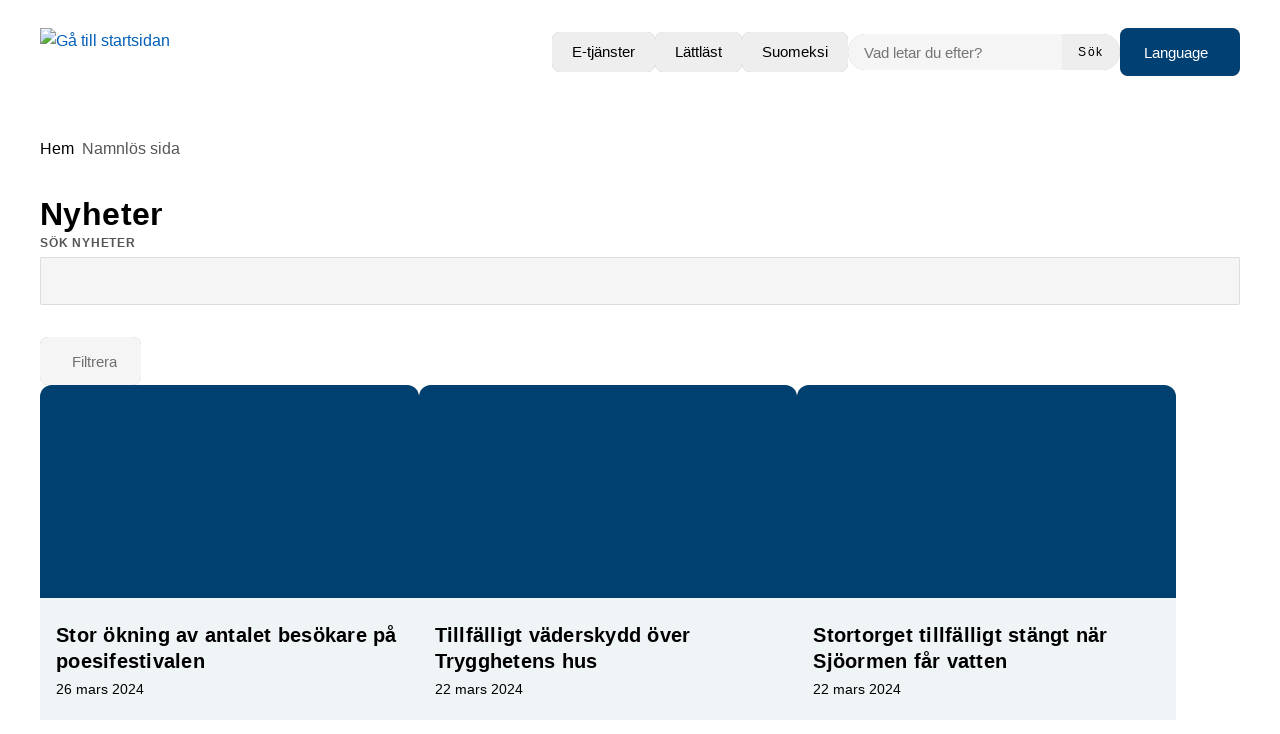

--- FILE ---
content_type: text/html; charset=UTF-8
request_url: https://www.trelleborg.se/nyheter/2024/03
body_size: 24959
content:
<!DOCTYPE html>
<html lang="sv-SE">

<head>

    <meta charset="utf-8">
    <meta name="viewport" content="width=device-width, initial-scale=1.0">

    <meta name="pubdate" content="2024-03-26">
    <meta name="moddate" content="2024-03-26">

    <meta name="apple-mobile-web-app-capable" content="yes">
    <meta name="format-detection" content="telephone=yes">
    <meta name="HandheldFriendly" content="true">

    <script>
        var ajaxurl = 'https://www.trelleborg.se/wp-admin/admin-ajax.php';
    </script>

            <script type="application/ld+json">
        []
        </script>
    
    
    
        <style id="pressidium-cc-styles">
            .pressidium-cc-theme {
                --cc-bg: #f9faff;
--cc-text: #112954;
--cc-btn-primary-bg: #3859d0;
--cc-btn-primary-text: #f9faff;
--cc-btn-primary-hover-bg: #1d2e38;
--cc-btn-primary-hover-text: #f9faff;
--cc-btn-secondary-bg: #dfe7f9;
--cc-btn-secondary-text: #112954;
--cc-btn-secondary-hover-bg: #c6d1ea;
--cc-btn-secondary-hover-text: #112954;
--cc-toggle-bg-off: #8fa8d6;
--cc-toggle-bg-on: #3859d0;
--cc-toggle-bg-readonly: #cbd8f1;
--cc-toggle-knob-bg: #fff;
--cc-toggle-knob-icon-color: #ecf2fa;
--cc-cookie-category-block-bg: #ebeff9;
--cc-cookie-category-block-bg-hover: #dbe5f9;
--cc-section-border: #f1f3f5;
--cc-block-text: #112954;
--cc-cookie-table-border: #e1e7f3;
--cc-overlay-bg: rgba(230, 235, 255, .85);
--cc-webkit-scrollbar-bg: #ebeff9;
--cc-webkit-scrollbar-bg-hover: #3859d0;
--cc-btn-floating-bg: #3859d0;
--cc-btn-floating-icon: #f9faff;
--cc-btn-floating-hover-bg: #1d2e38;
--cc-btn-floating-hover-icon: #f9faff;
            }
        </style>

        <title>Månad: mars 2024 &#x2d; Trelleborgs kommun</title>

<!-- The SEO Framework by Sybre Waaijer -->
<meta name="robots" content="noindex,max-snippet:-1,max-image-preview:large,max-video-preview:-1">
<link rel="next" href="https://www.trelleborg.se/nyheter/2024/03/page/2/">
<meta property="og:type" content="website">
<meta property="og:locale" content="sv_SE">
<meta property="og:site_name" content="Trelleborgs kommun">
<meta property="og:title" content="Månad: mars 2024">
<meta property="og:url" content="https://www.trelleborg.se/nyheter/2024/03/">
<meta name="twitter:card" content="summary_large_image">
<meta name="twitter:title" content="Månad: mars 2024">
<script type="application/ld+json">{"@context":"https://schema.org","@graph":[{"@type":"WebSite","@id":"https://www.trelleborg.se/#/schema/WebSite","url":"https://www.trelleborg.se/","name":"Trelleborgs kommun","description":"Trelleborgs kommuns officiella webbplats","inLanguage":"sv-SE","potentialAction":{"@type":"SearchAction","target":{"@type":"EntryPoint","urlTemplate":"https://www.trelleborg.se/search/{search_term_string}/"},"query-input":"required name=search_term_string"},"publisher":{"@type":"Organization","@id":"https://www.trelleborg.se/#/schema/Organization","name":"Trelleborgs kommun","url":"https://www.trelleborg.se/"}},{"@type":"CollectionPage","@id":"https://www.trelleborg.se/nyheter/2024/03/","url":"https://www.trelleborg.se/nyheter/2024/03/","name":"Månad: mars 2024 &#x2d; Trelleborgs kommun","inLanguage":"sv-SE","isPartOf":{"@id":"https://www.trelleborg.se/#/schema/WebSite"},"breadcrumb":{"@type":"BreadcrumbList","@id":"https://www.trelleborg.se/#/schema/BreadcrumbList","itemListElement":[{"@type":"ListItem","position":1,"item":"https://www.trelleborg.se/","name":"Trelleborgs kommun"},{"@type":"ListItem","position":2,"name":"Månad: mars 2024"}]}}]}</script>
<!-- / The SEO Framework by Sybre Waaijer | 3.69ms meta | 0.09ms boot -->

<link rel='dns-prefetch' href='//www.trelleborg.se'>
<link rel='dns-prefetch' href='//static.rekai.se'>
<link rel="alternate" type="application/rss+xml" title="Trelleborgs kommun &raquo; Webbflöde" href="https://www.trelleborg.se/feed/">
<link rel='stylesheet' id='styleguide-css-css' href='https://www.trelleborg.se/app/themes/municipio/assets/dist/css/styleguide.ec26016c.css?ver=6.7.2' media='all'>
<link rel='stylesheet' id='municipio-css-css' href='https://www.trelleborg.se/app/themes/municipio/assets/dist/css/municipio.f3ea2097.css?ver=6.7.2' media='all'>
<link rel='stylesheet' id='wp-block-library-css' href='https://www.trelleborg.se/wp-includes/css/dist/block-library/style.min.css?ver=6.7.2' media='all'>
<style id='wp-block-library-theme-inline-css'>
.wp-block-audio :where(figcaption){color:#555;font-size:13px;text-align:center}.is-dark-theme .wp-block-audio :where(figcaption){color:#ffffffa6}.wp-block-audio{margin:0 0 1em}.wp-block-code{border:1px solid #ccc;border-radius:4px;font-family:Menlo,Consolas,monaco,monospace;padding:.8em 1em}.wp-block-embed :where(figcaption){color:#555;font-size:13px;text-align:center}.is-dark-theme .wp-block-embed :where(figcaption){color:#ffffffa6}.wp-block-embed{margin:0 0 1em}.blocks-gallery-caption{color:#555;font-size:13px;text-align:center}.is-dark-theme .blocks-gallery-caption{color:#ffffffa6}:root :where(.wp-block-image figcaption){color:#555;font-size:13px;text-align:center}.is-dark-theme :root :where(.wp-block-image figcaption){color:#ffffffa6}.wp-block-image{margin:0 0 1em}.wp-block-pullquote{border-bottom:4px solid;border-top:4px solid;color:currentColor;margin-bottom:1.75em}.wp-block-pullquote cite,.wp-block-pullquote footer,.wp-block-pullquote__citation{color:currentColor;font-size:.8125em;font-style:normal;text-transform:uppercase}.wp-block-quote{border-left:.25em solid;margin:0 0 1.75em;padding-left:1em}.wp-block-quote cite,.wp-block-quote footer{color:currentColor;font-size:.8125em;font-style:normal;position:relative}.wp-block-quote:where(.has-text-align-right){border-left:none;border-right:.25em solid;padding-left:0;padding-right:1em}.wp-block-quote:where(.has-text-align-center){border:none;padding-left:0}.wp-block-quote.is-large,.wp-block-quote.is-style-large,.wp-block-quote:where(.is-style-plain){border:none}.wp-block-search .wp-block-search__label{font-weight:700}.wp-block-search__button{border:1px solid #ccc;padding:.375em .625em}:where(.wp-block-group.has-background){padding:1.25em 2.375em}.wp-block-separator.has-css-opacity{opacity:.4}.wp-block-separator{border:none;border-bottom:2px solid;margin-left:auto;margin-right:auto}.wp-block-separator.has-alpha-channel-opacity{opacity:1}.wp-block-separator:not(.is-style-wide):not(.is-style-dots){width:100px}.wp-block-separator.has-background:not(.is-style-dots){border-bottom:none;height:1px}.wp-block-separator.has-background:not(.is-style-wide):not(.is-style-dots){height:2px}.wp-block-table{margin:0 0 1em}.wp-block-table td,.wp-block-table th{word-break:normal}.wp-block-table :where(figcaption){color:#555;font-size:13px;text-align:center}.is-dark-theme .wp-block-table :where(figcaption){color:#ffffffa6}.wp-block-video :where(figcaption){color:#555;font-size:13px;text-align:center}.is-dark-theme .wp-block-video :where(figcaption){color:#ffffffa6}.wp-block-video{margin:0 0 1em}:root :where(.wp-block-template-part.has-background){margin-bottom:0;margin-top:0;padding:1.25em 2.375em}
</style>
<style id='elasticpress-related-posts-style-inline-css'>
.editor-styles-wrapper .wp-block-elasticpress-related-posts ul,.wp-block-elasticpress-related-posts ul{list-style-type:none;padding:0}.editor-styles-wrapper .wp-block-elasticpress-related-posts ul li a>div{display:inline}

</style>
<style id='classic-theme-styles-inline-css'>
/*! This file is auto-generated */
.wp-block-button__link{color:#fff;background-color:#32373c;border-radius:9999px;box-shadow:none;text-decoration:none;padding:calc(.667em + 2px) calc(1.333em + 2px);font-size:1.125em}.wp-block-file__button{background:#32373c;color:#fff;text-decoration:none}
</style>
<style id='global-styles-inline-css'>
:root{--wp--preset--aspect-ratio--square: 1;--wp--preset--aspect-ratio--4-3: 4/3;--wp--preset--aspect-ratio--3-4: 3/4;--wp--preset--aspect-ratio--3-2: 3/2;--wp--preset--aspect-ratio--2-3: 2/3;--wp--preset--aspect-ratio--16-9: 16/9;--wp--preset--aspect-ratio--9-16: 9/16;--wp--preset--color--black: #000000;--wp--preset--color--cyan-bluish-gray: #abb8c3;--wp--preset--color--white: #ffffff;--wp--preset--color--pale-pink: #f78da7;--wp--preset--color--vivid-red: #cf2e2e;--wp--preset--color--luminous-vivid-orange: #ff6900;--wp--preset--color--luminous-vivid-amber: #fcb900;--wp--preset--color--light-green-cyan: #7bdcb5;--wp--preset--color--vivid-green-cyan: #00d084;--wp--preset--color--pale-cyan-blue: #8ed1fc;--wp--preset--color--vivid-cyan-blue: #0693e3;--wp--preset--color--vivid-purple: #9b51e0;--wp--preset--gradient--vivid-cyan-blue-to-vivid-purple: linear-gradient(135deg,rgba(6,147,227,1) 0%,rgb(155,81,224) 100%);--wp--preset--gradient--light-green-cyan-to-vivid-green-cyan: linear-gradient(135deg,rgb(122,220,180) 0%,rgb(0,208,130) 100%);--wp--preset--gradient--luminous-vivid-amber-to-luminous-vivid-orange: linear-gradient(135deg,rgba(252,185,0,1) 0%,rgba(255,105,0,1) 100%);--wp--preset--gradient--luminous-vivid-orange-to-vivid-red: linear-gradient(135deg,rgba(255,105,0,1) 0%,rgb(207,46,46) 100%);--wp--preset--gradient--very-light-gray-to-cyan-bluish-gray: linear-gradient(135deg,rgb(238,238,238) 0%,rgb(169,184,195) 100%);--wp--preset--gradient--cool-to-warm-spectrum: linear-gradient(135deg,rgb(74,234,220) 0%,rgb(151,120,209) 20%,rgb(207,42,186) 40%,rgb(238,44,130) 60%,rgb(251,105,98) 80%,rgb(254,248,76) 100%);--wp--preset--gradient--blush-light-purple: linear-gradient(135deg,rgb(255,206,236) 0%,rgb(152,150,240) 100%);--wp--preset--gradient--blush-bordeaux: linear-gradient(135deg,rgb(254,205,165) 0%,rgb(254,45,45) 50%,rgb(107,0,62) 100%);--wp--preset--gradient--luminous-dusk: linear-gradient(135deg,rgb(255,203,112) 0%,rgb(199,81,192) 50%,rgb(65,88,208) 100%);--wp--preset--gradient--pale-ocean: linear-gradient(135deg,rgb(255,245,203) 0%,rgb(182,227,212) 50%,rgb(51,167,181) 100%);--wp--preset--gradient--electric-grass: linear-gradient(135deg,rgb(202,248,128) 0%,rgb(113,206,126) 100%);--wp--preset--gradient--midnight: linear-gradient(135deg,rgb(2,3,129) 0%,rgb(40,116,252) 100%);--wp--preset--font-size--small: 13px;--wp--preset--font-size--medium: 20px;--wp--preset--font-size--large: 36px;--wp--preset--font-size--x-large: 42px;--wp--preset--spacing--20: 0.44rem;--wp--preset--spacing--30: 0.67rem;--wp--preset--spacing--40: 1rem;--wp--preset--spacing--50: 1.5rem;--wp--preset--spacing--60: 2.25rem;--wp--preset--spacing--70: 3.38rem;--wp--preset--spacing--80: 5.06rem;--wp--preset--shadow--natural: 6px 6px 9px rgba(0, 0, 0, 0.2);--wp--preset--shadow--deep: 12px 12px 50px rgba(0, 0, 0, 0.4);--wp--preset--shadow--sharp: 6px 6px 0px rgba(0, 0, 0, 0.2);--wp--preset--shadow--outlined: 6px 6px 0px -3px rgba(255, 255, 255, 1), 6px 6px rgba(0, 0, 0, 1);--wp--preset--shadow--crisp: 6px 6px 0px rgba(0, 0, 0, 1);}:where(.is-layout-flex){gap: 0.5em;}:where(.is-layout-grid){gap: 0.5em;}body .is-layout-flex{display: flex;}.is-layout-flex{flex-wrap: wrap;align-items: center;}.is-layout-flex > :is(*, div){margin: 0;}body .is-layout-grid{display: grid;}.is-layout-grid > :is(*, div){margin: 0;}:where(.wp-block-columns.is-layout-flex){gap: 2em;}:where(.wp-block-columns.is-layout-grid){gap: 2em;}:where(.wp-block-post-template.is-layout-flex){gap: 1.25em;}:where(.wp-block-post-template.is-layout-grid){gap: 1.25em;}.has-black-color{color: var(--wp--preset--color--black) !important;}.has-cyan-bluish-gray-color{color: var(--wp--preset--color--cyan-bluish-gray) !important;}.has-white-color{color: var(--wp--preset--color--white) !important;}.has-pale-pink-color{color: var(--wp--preset--color--pale-pink) !important;}.has-vivid-red-color{color: var(--wp--preset--color--vivid-red) !important;}.has-luminous-vivid-orange-color{color: var(--wp--preset--color--luminous-vivid-orange) !important;}.has-luminous-vivid-amber-color{color: var(--wp--preset--color--luminous-vivid-amber) !important;}.has-light-green-cyan-color{color: var(--wp--preset--color--light-green-cyan) !important;}.has-vivid-green-cyan-color{color: var(--wp--preset--color--vivid-green-cyan) !important;}.has-pale-cyan-blue-color{color: var(--wp--preset--color--pale-cyan-blue) !important;}.has-vivid-cyan-blue-color{color: var(--wp--preset--color--vivid-cyan-blue) !important;}.has-vivid-purple-color{color: var(--wp--preset--color--vivid-purple) !important;}.has-black-background-color{background-color: var(--wp--preset--color--black) !important;}.has-cyan-bluish-gray-background-color{background-color: var(--wp--preset--color--cyan-bluish-gray) !important;}.has-white-background-color{background-color: var(--wp--preset--color--white) !important;}.has-pale-pink-background-color{background-color: var(--wp--preset--color--pale-pink) !important;}.has-vivid-red-background-color{background-color: var(--wp--preset--color--vivid-red) !important;}.has-luminous-vivid-orange-background-color{background-color: var(--wp--preset--color--luminous-vivid-orange) !important;}.has-luminous-vivid-amber-background-color{background-color: var(--wp--preset--color--luminous-vivid-amber) !important;}.has-light-green-cyan-background-color{background-color: var(--wp--preset--color--light-green-cyan) !important;}.has-vivid-green-cyan-background-color{background-color: var(--wp--preset--color--vivid-green-cyan) !important;}.has-pale-cyan-blue-background-color{background-color: var(--wp--preset--color--pale-cyan-blue) !important;}.has-vivid-cyan-blue-background-color{background-color: var(--wp--preset--color--vivid-cyan-blue) !important;}.has-vivid-purple-background-color{background-color: var(--wp--preset--color--vivid-purple) !important;}.has-black-border-color{border-color: var(--wp--preset--color--black) !important;}.has-cyan-bluish-gray-border-color{border-color: var(--wp--preset--color--cyan-bluish-gray) !important;}.has-white-border-color{border-color: var(--wp--preset--color--white) !important;}.has-pale-pink-border-color{border-color: var(--wp--preset--color--pale-pink) !important;}.has-vivid-red-border-color{border-color: var(--wp--preset--color--vivid-red) !important;}.has-luminous-vivid-orange-border-color{border-color: var(--wp--preset--color--luminous-vivid-orange) !important;}.has-luminous-vivid-amber-border-color{border-color: var(--wp--preset--color--luminous-vivid-amber) !important;}.has-light-green-cyan-border-color{border-color: var(--wp--preset--color--light-green-cyan) !important;}.has-vivid-green-cyan-border-color{border-color: var(--wp--preset--color--vivid-green-cyan) !important;}.has-pale-cyan-blue-border-color{border-color: var(--wp--preset--color--pale-cyan-blue) !important;}.has-vivid-cyan-blue-border-color{border-color: var(--wp--preset--color--vivid-cyan-blue) !important;}.has-vivid-purple-border-color{border-color: var(--wp--preset--color--vivid-purple) !important;}.has-vivid-cyan-blue-to-vivid-purple-gradient-background{background: var(--wp--preset--gradient--vivid-cyan-blue-to-vivid-purple) !important;}.has-light-green-cyan-to-vivid-green-cyan-gradient-background{background: var(--wp--preset--gradient--light-green-cyan-to-vivid-green-cyan) !important;}.has-luminous-vivid-amber-to-luminous-vivid-orange-gradient-background{background: var(--wp--preset--gradient--luminous-vivid-amber-to-luminous-vivid-orange) !important;}.has-luminous-vivid-orange-to-vivid-red-gradient-background{background: var(--wp--preset--gradient--luminous-vivid-orange-to-vivid-red) !important;}.has-very-light-gray-to-cyan-bluish-gray-gradient-background{background: var(--wp--preset--gradient--very-light-gray-to-cyan-bluish-gray) !important;}.has-cool-to-warm-spectrum-gradient-background{background: var(--wp--preset--gradient--cool-to-warm-spectrum) !important;}.has-blush-light-purple-gradient-background{background: var(--wp--preset--gradient--blush-light-purple) !important;}.has-blush-bordeaux-gradient-background{background: var(--wp--preset--gradient--blush-bordeaux) !important;}.has-luminous-dusk-gradient-background{background: var(--wp--preset--gradient--luminous-dusk) !important;}.has-pale-ocean-gradient-background{background: var(--wp--preset--gradient--pale-ocean) !important;}.has-electric-grass-gradient-background{background: var(--wp--preset--gradient--electric-grass) !important;}.has-midnight-gradient-background{background: var(--wp--preset--gradient--midnight) !important;}.has-small-font-size{font-size: var(--wp--preset--font-size--small) !important;}.has-medium-font-size{font-size: var(--wp--preset--font-size--medium) !important;}.has-large-font-size{font-size: var(--wp--preset--font-size--large) !important;}.has-x-large-font-size{font-size: var(--wp--preset--font-size--x-large) !important;}
:where(.wp-block-post-template.is-layout-flex){gap: 1.25em;}:where(.wp-block-post-template.is-layout-grid){gap: 1.25em;}
:where(.wp-block-columns.is-layout-flex){gap: 2em;}:where(.wp-block-columns.is-layout-grid){gap: 2em;}
:root :where(.wp-block-pullquote){font-size: 1.5em;line-height: 1.6;}
</style>
<link rel='stylesheet' id='municipio-extended-css' href='https://www.trelleborg.se/app/mu-plugins/municipio-extended/dist/assets/index.css?ver=1767779677' media='all'>
<link rel='stylesheet' id='cookie-consent-client-style-css' href='https://www.trelleborg.se/app/plugins/pressidium-cookie-consent/public/bundle.client.css?ver=f164c0288f3101a03585' media='all'>
<link rel='stylesheet' id='elasticpress-facets-css' href='https://www.trelleborg.se/app/plugins/elasticpress/dist/css/facets-styles.css?ver=c9522f0c99a65a07c9c3' media='all'>
<link rel='stylesheet' id='event-integration-css' href='https://www.trelleborg.se/app/plugins/api-event-manager-integration/dist/css/event-manager-integration.767a9863.css?ver=6.7.2' media='all'>
<link rel='stylesheet' id='modularity-css' href='https://www.trelleborg.se/app/mu-plugins/modularity/dist/css/modularity.85337290.css?ver=6.7.2' media='all'>
<script id="consent-mode-script-js-extra">
var pressidiumCCGCM = {"gcm":{"enabled":false,"implementation":"gtag","ads_data_redaction":false,"url_passthrough":false,"regions":[]}};
</script>
<script src="https://www.trelleborg.se/app/plugins/pressidium-cookie-consent/public/consent-mode.js?ver=e12e26152e9ebe6a26ba" id="consent-mode-script-js"></script>
<script src="https://www.trelleborg.se/app/themes/municipio/assets/dist/js/styleguide.48a3b9d55c32082af2b5.js?ver=6.7.2" id="styleguide-js-js"></script>
<script src="https://www.trelleborg.se/wp-includes/js/jquery/jquery.min.js?ver=3.7.1" id="jquery-core-js"></script>
<script id="wp-api-request-js-extra">
var wpApiSettings = {"root":"https:\/\/www.trelleborg.se\/wp-json\/","nonce":"88d952c96d","versionString":"wp\/v2\/"};
</script>
<script src="https://www.trelleborg.se/wp-includes/js/api-request.min.js?ver=6.7.2" id="wp-api-request-js"></script>
<script id="municipio-js-js-extra">
var likeButtonData = {"ajax_url":"https:\/\/www.trelleborg.se\/wp-admin\/admin-ajax.php","nonce":"3439cadb38"};
</script>
<script src="https://www.trelleborg.se/app/themes/municipio/assets/dist/js/municipio.e9a2b10364f8a84f4dd4.js?ver=6.7.2" id="municipio-js-js"></script>
<script src="https://www.trelleborg.se/app/themes/municipio/assets/dist/js/pdf.600ac872fd853b51cd47.js?ver=6.7.2" id="pdf-js-js"></script>
<style>@font-face{font-family:'dmsans-variablefont';src: url('https://www.trelleborg.se/app/uploads/2025/04/dmsans-variablefont.woff2') format('woff2');}@font-face{font-family:'inter-variablefont_opszwght';src: url('https://www.trelleborg.se/app/uploads/2025/03/inter-variablefont_opszwght.woff2') format('woff2');}</style>        <!-- Matomo -->
        <script>
          var _paq = window._paq = window._paq || [];
          _paq.push(['requireCookieConsent']);
          _paq.push(['trackPageView']);
          _paq.push(['enableLinkTracking']);
          (function() {
            var u="https://analys.trelleborg.se/";
            _paq.push(['setTrackerUrl', u+'matomo.php']);
            _paq.push(['setSiteId', '1']);
            var d=document, g=d.createElement('script'), s=d.getElementsByTagName('script')[0];
            g.async=true; g.src=u+'matomo.js'; s.parentNode.insertBefore(g,s);
          })();
        </script>
        <!-- End Matomo Code -->
        <link rel="icon" href="https://www.trelleborg.se/app/uploads/2020/06/sigill.svg" sizes="32x32">
<link rel="icon" href="https://www.trelleborg.se/app/uploads/2020/06/sigill.svg" sizes="192x192">
<link rel="apple-touch-icon" href="https://www.trelleborg.se/app/uploads/2020/06/sigill.svg">
<meta name="msapplication-TileImage" content="https://www.trelleborg.se/app/uploads/2020/06/sigill.svg">
<style id="kirki-inline-styles">:root{--color-primary:#004071;--color-primary-dark:#003660;--color-primary-light:#b2a0c5;--color-primary-contrasting:#ffffff;--color-secondary:#004071;--color-secondary-dark:#8224e3;--color-secondary-light:#dd9933;--color-secondary-contrasting:#ffffff;--color-background:#ffffff;--color-background-complementary:#0000000a;--color-background-card:#eff4f6;--color-border-card:#0000000a;--color-base:#000000;--text-secondary:rgba(0,0,0,0.7);--text-disabled:#000000;--color-border-divider:rgba(0, 0, 0, 0.1);--color-border-outline:rgba(0, 0, 0, 0.1);--color-border-input:rgba(0, 0, 0, 0.1);--color-link:#005eb8;--color-link-hover:#002b4b;--color-link-active:#002b4b;--color-link-visited:#005eb8;--color-link-visited-hover:#002b4b;--color-alpha:rgba(0,0,0,0.55);--color-alpha-contrasting:rgb(255,255,255);--color-success:#44d46d;--color-success-dark:#44d46d;--color-success-light:#44d46d;--color-success-contrasting:#000000;--color-danger:#d92f2f;--color-danger-dark:#d92f2f;--color-danger-light:#d92f2f;--color-danger-contrasting:#ffffff;--color-warning:#ffe921;--color-warning-dark:#ffe921;--color-warning-light:#ffe921;--color-warning-contrasting:#000000;--color-info:#126fdc;--color-info-dark:#126fdc;--color-info-light:#126fdc;--color-info-contrasting:#ffffff;--color-complementary:#f3edf4;--color-complementary-light:#b2c7d6;--color-complementary-lighter:#004071;--color-complementary-lightest:#051383;--color-default:#f5f5f5;--color-black:#000000;--color-darkest:#3d3d3d;--color-darker:#565656;--color-dark:#707070;--color-light:#a3a3a3;--color-lighter:#e5e5e5;--color-lightest:#fcfcfc;--color-white:#ffffff;--font-size-base:16px;--font-family-base:inter-variablefont_opszwght, sans-serif;font-weight:400;--line-height-base:1.625;--text-transform-base:none;--font-family-heading:inter-variablefont_opszwght, sans-serif;--text-transform-heading:none;--line-height-heading:1.33;--letter-spacing-heading:.0125em;--font-family-bold:inter-variablefont_opszwght, sans-serif;--font-family-italic:inter-variablefont_opszwght, sans-serif;--h1-font-size:2rem;--h1-font-family:inter-variablefont_opszwght, sans-serif;--h1-line-height:1.25;--h2-font-size:1.3125rem;--h2-font-family:inter-variablefont_opszwght, sans-serif;--h3-font-size:1.25rem;--h3-font-family:inter-variablefont_opszwght, sans-serif;--h4-font-size:1rem;--h4-font-family:inter-variablefont_opszwght, sans-serif;--h5-font-size:1rem;--h5-font-family:inter-variablefont_opszwght, sans-serif;--h6-font-size:1rem;--h6-font-family:inter-variablefont_opszwght, sans-serif;--lead-font-family:inter-variablefont_opszwght, sans-serif;--lead-font-size:1.125rem;--lead-line-height:1.625;--lead-text-transform:1.625;--body-font-size:1rem;--body-line-height:1.625;--button-font-size:1em;--button-line-height:1;--button-text-transform:none;--caption-font-size:0.875rem;--caption-line-height:1.25;--meta-font-size:0.75rem;--meta-line-height:1.625;--meta-text-transform:1.625;--border-width-divider:1px;--border-width-hightlight:4px;--border-width-card:0px;--border-width-outline:1px;--border-width-button:2px;--border-width-input:1px;--radius-xs:2px;--radius-sm:4px;--radius-md:8px;--radius-lg:12px;--o-grid-gap:4;--drop-shadow-amount:0;--detail-shadow-amount:0;--drop-shadow-color:rgba(0,0,0,0.3);--c-header-logotype-height:6;--c-button-primary-color:#004072;--c-button-primary-color-contrasting:#ffffff;--c-button-secondary-color:#eee;--c-button-secondary-color-contrasting:#004072;--c-button-color:#eee;--c-button-color-contrasting:#000000;--c-slider-gap:2;--c-slider-padding:6;--c-slider-item-font-size-base:16px;--c-slider-item-font-weight-base:400;--c-slider-item-font-family-base:Roboto;--c-slider-item-font-size-heading:2rem;--c-slider-item-font-weight-heading:400;--c-slider-item-font-family-heading:Roboto;--c-footer-padding:4;--c-footer-height-logotype:7;--c-footer-header-border-size:1px;--c-footer-header-border-color:#000;--c-footer-color-text:#000;--c-footer-subfooter-color-background:#f3f3f3;--c-footer-subfooter-color-text:#004071;--c-footer-subfooter-color-separator:#f3f3f3;--c-footer-subfooter-height-logotype:9;--c-footer-subfooter-padding:3;--c-footer-subfooter-flex-direction:row;--c-footer-subfooter-alignment:flex-start;--c-divider-thickness:1px;--c-divider-color-divider:#707070;--c-divider-title-background:#fff;--c-divider-title-border-color:#707070;--c-divider-title-border-radius:0px;--c-divider-title-border-width:1px;--container-width-content:704px;--container-width:1280px;}.search-form{--c-search-form-border-radius:100px;}.s-nav-sidebar{--c-nav-v-color-contrasting:#000000;--c-nav-v-background-active:rgba(0,0,0,.04);--c-nav-v-color-contrasting-active:#000000;--c-nav-v-background-expanded:rgba(0,0,0,.04);--c-nav-v-divider-color:#eeeeee;}.s-nav-drawer{--c-nav-v-color-contrasting:#000000;--c-nav-v-background-active:rgba(255, 255, 255, 0.04);--c-nav-v-color-contrasting-active:#035db8;--c-nav-v-background-expanded:rgba(0,0,0,.04);--c-nav-v-divider-color:rgba(255, 255, 255, 0.05);}.s-drawer-menu{--c-button-default-color:#000000;}.s-nav-drawer-secondary{--c-nav-v-color-contrasting:#000000;--c-nav-v-background-active:rgba(0,0,0, 0.05);--c-nav-v-color-contrasting-active:#000000;--c-nav-v-background-expanded:rgba(255,255,255,.04);--c-nav-v-divider-color:rgba(0,0,0, 0.3);}.s-nav-primary{--c-nav-v-color-contrasting:#000000;--c-nav-v-background-active:rgba(255, 255, 255, 0);--c-nav-v-color-contrasting-active:#090909;--c-nav-h-color-contrasting:#000000;--c-nav-h-background-active:rgba(255, 255, 255, 0);--c-nav-h-color-contrasting-active:#090909;}.s-nav-language{--c-nav-v-color-contrasting:#000000;--c-nav-v-color-contrasting-active:#000000;}.s-nav-floating{--c-nav-v-color-contrasting:#000000;--c-nav-v-color-contrasting-active:#000000;}.c-footer{background:#f3f3f3;background-color:#f3f3f3;background-repeat:repeat;background-position:center center;background-attachment:scroll;-webkit-background-size:cover;-moz-background-size:cover;-ms-background-size:cover;-o-background-size:cover;background-size:cover;}
                :root{
                    --font-weight-base : 400; --font-weight-heading : 400; --font-weight-bold : 700; --h1-font-weight : 700; --h2-font-weight : 400; --h3-font-weight : 600; --h4-font-weight : 600; --h5-font-weight : 600; --h6-font-weight : 600; --lead-font-weight : 400; --body-font-weight : 400;
                }/* cyrillic-ext */
@font-face {
  font-family: 'Roboto';
  font-style: normal;
  font-weight: 400;
  font-stretch: 100%;
  font-display: swap;
  src: url(/srv/www/trelleborg.se/releases/release_2025-09-26_0754/web/app/fonts/roboto/KFOMCnqEu92Fr1ME7kSn66aGLdTylUAMQXC89YmC2DPNWubEbVmZiArmlw.woff2) format('woff2');
  unicode-range: U+0460-052F, U+1C80-1C8A, U+20B4, U+2DE0-2DFF, U+A640-A69F, U+FE2E-FE2F;
}
/* cyrillic */
@font-face {
  font-family: 'Roboto';
  font-style: normal;
  font-weight: 400;
  font-stretch: 100%;
  font-display: swap;
  src: url(/srv/www/trelleborg.se/releases/release_2025-09-26_0754/web/app/fonts/roboto/KFOMCnqEu92Fr1ME7kSn66aGLdTylUAMQXC89YmC2DPNWubEbVmQiArmlw.woff2) format('woff2');
  unicode-range: U+0301, U+0400-045F, U+0490-0491, U+04B0-04B1, U+2116;
}
/* greek-ext */
@font-face {
  font-family: 'Roboto';
  font-style: normal;
  font-weight: 400;
  font-stretch: 100%;
  font-display: swap;
  src: url(/srv/www/trelleborg.se/releases/release_2025-09-26_0754/web/app/fonts/roboto/KFOMCnqEu92Fr1ME7kSn66aGLdTylUAMQXC89YmC2DPNWubEbVmYiArmlw.woff2) format('woff2');
  unicode-range: U+1F00-1FFF;
}
/* greek */
@font-face {
  font-family: 'Roboto';
  font-style: normal;
  font-weight: 400;
  font-stretch: 100%;
  font-display: swap;
  src: url(/srv/www/trelleborg.se/releases/release_2025-09-26_0754/web/app/fonts/roboto/KFOMCnqEu92Fr1ME7kSn66aGLdTylUAMQXC89YmC2DPNWubEbVmXiArmlw.woff2) format('woff2');
  unicode-range: U+0370-0377, U+037A-037F, U+0384-038A, U+038C, U+038E-03A1, U+03A3-03FF;
}
/* math */
@font-face {
  font-family: 'Roboto';
  font-style: normal;
  font-weight: 400;
  font-stretch: 100%;
  font-display: swap;
  src: url(/srv/www/trelleborg.se/releases/release_2025-09-26_0754/web/app/fonts/roboto/KFOMCnqEu92Fr1ME7kSn66aGLdTylUAMQXC89YmC2DPNWubEbVnoiArmlw.woff2) format('woff2');
  unicode-range: U+0302-0303, U+0305, U+0307-0308, U+0310, U+0312, U+0315, U+031A, U+0326-0327, U+032C, U+032F-0330, U+0332-0333, U+0338, U+033A, U+0346, U+034D, U+0391-03A1, U+03A3-03A9, U+03B1-03C9, U+03D1, U+03D5-03D6, U+03F0-03F1, U+03F4-03F5, U+2016-2017, U+2034-2038, U+203C, U+2040, U+2043, U+2047, U+2050, U+2057, U+205F, U+2070-2071, U+2074-208E, U+2090-209C, U+20D0-20DC, U+20E1, U+20E5-20EF, U+2100-2112, U+2114-2115, U+2117-2121, U+2123-214F, U+2190, U+2192, U+2194-21AE, U+21B0-21E5, U+21F1-21F2, U+21F4-2211, U+2213-2214, U+2216-22FF, U+2308-230B, U+2310, U+2319, U+231C-2321, U+2336-237A, U+237C, U+2395, U+239B-23B7, U+23D0, U+23DC-23E1, U+2474-2475, U+25AF, U+25B3, U+25B7, U+25BD, U+25C1, U+25CA, U+25CC, U+25FB, U+266D-266F, U+27C0-27FF, U+2900-2AFF, U+2B0E-2B11, U+2B30-2B4C, U+2BFE, U+3030, U+FF5B, U+FF5D, U+1D400-1D7FF, U+1EE00-1EEFF;
}
/* symbols */
@font-face {
  font-family: 'Roboto';
  font-style: normal;
  font-weight: 400;
  font-stretch: 100%;
  font-display: swap;
  src: url(/srv/www/trelleborg.se/releases/release_2025-09-26_0754/web/app/fonts/roboto/KFOMCnqEu92Fr1ME7kSn66aGLdTylUAMQXC89YmC2DPNWubEbVn6iArmlw.woff2) format('woff2');
  unicode-range: U+0001-000C, U+000E-001F, U+007F-009F, U+20DD-20E0, U+20E2-20E4, U+2150-218F, U+2190, U+2192, U+2194-2199, U+21AF, U+21E6-21F0, U+21F3, U+2218-2219, U+2299, U+22C4-22C6, U+2300-243F, U+2440-244A, U+2460-24FF, U+25A0-27BF, U+2800-28FF, U+2921-2922, U+2981, U+29BF, U+29EB, U+2B00-2BFF, U+4DC0-4DFF, U+FFF9-FFFB, U+10140-1018E, U+10190-1019C, U+101A0, U+101D0-101FD, U+102E0-102FB, U+10E60-10E7E, U+1D2C0-1D2D3, U+1D2E0-1D37F, U+1F000-1F0FF, U+1F100-1F1AD, U+1F1E6-1F1FF, U+1F30D-1F30F, U+1F315, U+1F31C, U+1F31E, U+1F320-1F32C, U+1F336, U+1F378, U+1F37D, U+1F382, U+1F393-1F39F, U+1F3A7-1F3A8, U+1F3AC-1F3AF, U+1F3C2, U+1F3C4-1F3C6, U+1F3CA-1F3CE, U+1F3D4-1F3E0, U+1F3ED, U+1F3F1-1F3F3, U+1F3F5-1F3F7, U+1F408, U+1F415, U+1F41F, U+1F426, U+1F43F, U+1F441-1F442, U+1F444, U+1F446-1F449, U+1F44C-1F44E, U+1F453, U+1F46A, U+1F47D, U+1F4A3, U+1F4B0, U+1F4B3, U+1F4B9, U+1F4BB, U+1F4BF, U+1F4C8-1F4CB, U+1F4D6, U+1F4DA, U+1F4DF, U+1F4E3-1F4E6, U+1F4EA-1F4ED, U+1F4F7, U+1F4F9-1F4FB, U+1F4FD-1F4FE, U+1F503, U+1F507-1F50B, U+1F50D, U+1F512-1F513, U+1F53E-1F54A, U+1F54F-1F5FA, U+1F610, U+1F650-1F67F, U+1F687, U+1F68D, U+1F691, U+1F694, U+1F698, U+1F6AD, U+1F6B2, U+1F6B9-1F6BA, U+1F6BC, U+1F6C6-1F6CF, U+1F6D3-1F6D7, U+1F6E0-1F6EA, U+1F6F0-1F6F3, U+1F6F7-1F6FC, U+1F700-1F7FF, U+1F800-1F80B, U+1F810-1F847, U+1F850-1F859, U+1F860-1F887, U+1F890-1F8AD, U+1F8B0-1F8BB, U+1F8C0-1F8C1, U+1F900-1F90B, U+1F93B, U+1F946, U+1F984, U+1F996, U+1F9E9, U+1FA00-1FA6F, U+1FA70-1FA7C, U+1FA80-1FA89, U+1FA8F-1FAC6, U+1FACE-1FADC, U+1FADF-1FAE9, U+1FAF0-1FAF8, U+1FB00-1FBFF;
}
/* vietnamese */
@font-face {
  font-family: 'Roboto';
  font-style: normal;
  font-weight: 400;
  font-stretch: 100%;
  font-display: swap;
  src: url(/srv/www/trelleborg.se/releases/release_2025-09-26_0754/web/app/fonts/roboto/KFOMCnqEu92Fr1ME7kSn66aGLdTylUAMQXC89YmC2DPNWubEbVmbiArmlw.woff2) format('woff2');
  unicode-range: U+0102-0103, U+0110-0111, U+0128-0129, U+0168-0169, U+01A0-01A1, U+01AF-01B0, U+0300-0301, U+0303-0304, U+0308-0309, U+0323, U+0329, U+1EA0-1EF9, U+20AB;
}
/* latin-ext */
@font-face {
  font-family: 'Roboto';
  font-style: normal;
  font-weight: 400;
  font-stretch: 100%;
  font-display: swap;
  src: url(/srv/www/trelleborg.se/releases/release_2025-09-26_0754/web/app/fonts/roboto/KFOMCnqEu92Fr1ME7kSn66aGLdTylUAMQXC89YmC2DPNWubEbVmaiArmlw.woff2) format('woff2');
  unicode-range: U+0100-02BA, U+02BD-02C5, U+02C7-02CC, U+02CE-02D7, U+02DD-02FF, U+0304, U+0308, U+0329, U+1D00-1DBF, U+1E00-1E9F, U+1EF2-1EFF, U+2020, U+20A0-20AB, U+20AD-20C0, U+2113, U+2C60-2C7F, U+A720-A7FF;
}
/* latin */
@font-face {
  font-family: 'Roboto';
  font-style: normal;
  font-weight: 400;
  font-stretch: 100%;
  font-display: swap;
  src: url(/srv/www/trelleborg.se/releases/release_2025-09-26_0754/web/app/fonts/roboto/KFOMCnqEu92Fr1ME7kSn66aGLdTylUAMQXC89YmC2DPNWubEbVmUiAo.woff2) format('woff2');
  unicode-range: U+0000-00FF, U+0131, U+0152-0153, U+02BB-02BC, U+02C6, U+02DA, U+02DC, U+0304, U+0308, U+0329, U+2000-206F, U+20AC, U+2122, U+2191, U+2193, U+2212, U+2215, U+FEFF, U+FFFD;
}/* cyrillic-ext */
@font-face {
  font-family: 'Roboto';
  font-style: normal;
  font-weight: 400;
  font-stretch: 100%;
  font-display: swap;
  src: url(/srv/www/trelleborg.se/releases/release_2025-09-26_0754/web/app/fonts/roboto/KFOMCnqEu92Fr1ME7kSn66aGLdTylUAMQXC89YmC2DPNWubEbVmZiArmlw.woff2) format('woff2');
  unicode-range: U+0460-052F, U+1C80-1C8A, U+20B4, U+2DE0-2DFF, U+A640-A69F, U+FE2E-FE2F;
}
/* cyrillic */
@font-face {
  font-family: 'Roboto';
  font-style: normal;
  font-weight: 400;
  font-stretch: 100%;
  font-display: swap;
  src: url(/srv/www/trelleborg.se/releases/release_2025-09-26_0754/web/app/fonts/roboto/KFOMCnqEu92Fr1ME7kSn66aGLdTylUAMQXC89YmC2DPNWubEbVmQiArmlw.woff2) format('woff2');
  unicode-range: U+0301, U+0400-045F, U+0490-0491, U+04B0-04B1, U+2116;
}
/* greek-ext */
@font-face {
  font-family: 'Roboto';
  font-style: normal;
  font-weight: 400;
  font-stretch: 100%;
  font-display: swap;
  src: url(/srv/www/trelleborg.se/releases/release_2025-09-26_0754/web/app/fonts/roboto/KFOMCnqEu92Fr1ME7kSn66aGLdTylUAMQXC89YmC2DPNWubEbVmYiArmlw.woff2) format('woff2');
  unicode-range: U+1F00-1FFF;
}
/* greek */
@font-face {
  font-family: 'Roboto';
  font-style: normal;
  font-weight: 400;
  font-stretch: 100%;
  font-display: swap;
  src: url(/srv/www/trelleborg.se/releases/release_2025-09-26_0754/web/app/fonts/roboto/KFOMCnqEu92Fr1ME7kSn66aGLdTylUAMQXC89YmC2DPNWubEbVmXiArmlw.woff2) format('woff2');
  unicode-range: U+0370-0377, U+037A-037F, U+0384-038A, U+038C, U+038E-03A1, U+03A3-03FF;
}
/* math */
@font-face {
  font-family: 'Roboto';
  font-style: normal;
  font-weight: 400;
  font-stretch: 100%;
  font-display: swap;
  src: url(/srv/www/trelleborg.se/releases/release_2025-09-26_0754/web/app/fonts/roboto/KFOMCnqEu92Fr1ME7kSn66aGLdTylUAMQXC89YmC2DPNWubEbVnoiArmlw.woff2) format('woff2');
  unicode-range: U+0302-0303, U+0305, U+0307-0308, U+0310, U+0312, U+0315, U+031A, U+0326-0327, U+032C, U+032F-0330, U+0332-0333, U+0338, U+033A, U+0346, U+034D, U+0391-03A1, U+03A3-03A9, U+03B1-03C9, U+03D1, U+03D5-03D6, U+03F0-03F1, U+03F4-03F5, U+2016-2017, U+2034-2038, U+203C, U+2040, U+2043, U+2047, U+2050, U+2057, U+205F, U+2070-2071, U+2074-208E, U+2090-209C, U+20D0-20DC, U+20E1, U+20E5-20EF, U+2100-2112, U+2114-2115, U+2117-2121, U+2123-214F, U+2190, U+2192, U+2194-21AE, U+21B0-21E5, U+21F1-21F2, U+21F4-2211, U+2213-2214, U+2216-22FF, U+2308-230B, U+2310, U+2319, U+231C-2321, U+2336-237A, U+237C, U+2395, U+239B-23B7, U+23D0, U+23DC-23E1, U+2474-2475, U+25AF, U+25B3, U+25B7, U+25BD, U+25C1, U+25CA, U+25CC, U+25FB, U+266D-266F, U+27C0-27FF, U+2900-2AFF, U+2B0E-2B11, U+2B30-2B4C, U+2BFE, U+3030, U+FF5B, U+FF5D, U+1D400-1D7FF, U+1EE00-1EEFF;
}
/* symbols */
@font-face {
  font-family: 'Roboto';
  font-style: normal;
  font-weight: 400;
  font-stretch: 100%;
  font-display: swap;
  src: url(/srv/www/trelleborg.se/releases/release_2025-09-26_0754/web/app/fonts/roboto/KFOMCnqEu92Fr1ME7kSn66aGLdTylUAMQXC89YmC2DPNWubEbVn6iArmlw.woff2) format('woff2');
  unicode-range: U+0001-000C, U+000E-001F, U+007F-009F, U+20DD-20E0, U+20E2-20E4, U+2150-218F, U+2190, U+2192, U+2194-2199, U+21AF, U+21E6-21F0, U+21F3, U+2218-2219, U+2299, U+22C4-22C6, U+2300-243F, U+2440-244A, U+2460-24FF, U+25A0-27BF, U+2800-28FF, U+2921-2922, U+2981, U+29BF, U+29EB, U+2B00-2BFF, U+4DC0-4DFF, U+FFF9-FFFB, U+10140-1018E, U+10190-1019C, U+101A0, U+101D0-101FD, U+102E0-102FB, U+10E60-10E7E, U+1D2C0-1D2D3, U+1D2E0-1D37F, U+1F000-1F0FF, U+1F100-1F1AD, U+1F1E6-1F1FF, U+1F30D-1F30F, U+1F315, U+1F31C, U+1F31E, U+1F320-1F32C, U+1F336, U+1F378, U+1F37D, U+1F382, U+1F393-1F39F, U+1F3A7-1F3A8, U+1F3AC-1F3AF, U+1F3C2, U+1F3C4-1F3C6, U+1F3CA-1F3CE, U+1F3D4-1F3E0, U+1F3ED, U+1F3F1-1F3F3, U+1F3F5-1F3F7, U+1F408, U+1F415, U+1F41F, U+1F426, U+1F43F, U+1F441-1F442, U+1F444, U+1F446-1F449, U+1F44C-1F44E, U+1F453, U+1F46A, U+1F47D, U+1F4A3, U+1F4B0, U+1F4B3, U+1F4B9, U+1F4BB, U+1F4BF, U+1F4C8-1F4CB, U+1F4D6, U+1F4DA, U+1F4DF, U+1F4E3-1F4E6, U+1F4EA-1F4ED, U+1F4F7, U+1F4F9-1F4FB, U+1F4FD-1F4FE, U+1F503, U+1F507-1F50B, U+1F50D, U+1F512-1F513, U+1F53E-1F54A, U+1F54F-1F5FA, U+1F610, U+1F650-1F67F, U+1F687, U+1F68D, U+1F691, U+1F694, U+1F698, U+1F6AD, U+1F6B2, U+1F6B9-1F6BA, U+1F6BC, U+1F6C6-1F6CF, U+1F6D3-1F6D7, U+1F6E0-1F6EA, U+1F6F0-1F6F3, U+1F6F7-1F6FC, U+1F700-1F7FF, U+1F800-1F80B, U+1F810-1F847, U+1F850-1F859, U+1F860-1F887, U+1F890-1F8AD, U+1F8B0-1F8BB, U+1F8C0-1F8C1, U+1F900-1F90B, U+1F93B, U+1F946, U+1F984, U+1F996, U+1F9E9, U+1FA00-1FA6F, U+1FA70-1FA7C, U+1FA80-1FA89, U+1FA8F-1FAC6, U+1FACE-1FADC, U+1FADF-1FAE9, U+1FAF0-1FAF8, U+1FB00-1FBFF;
}
/* vietnamese */
@font-face {
  font-family: 'Roboto';
  font-style: normal;
  font-weight: 400;
  font-stretch: 100%;
  font-display: swap;
  src: url(/srv/www/trelleborg.se/releases/release_2025-09-26_0754/web/app/fonts/roboto/KFOMCnqEu92Fr1ME7kSn66aGLdTylUAMQXC89YmC2DPNWubEbVmbiArmlw.woff2) format('woff2');
  unicode-range: U+0102-0103, U+0110-0111, U+0128-0129, U+0168-0169, U+01A0-01A1, U+01AF-01B0, U+0300-0301, U+0303-0304, U+0308-0309, U+0323, U+0329, U+1EA0-1EF9, U+20AB;
}
/* latin-ext */
@font-face {
  font-family: 'Roboto';
  font-style: normal;
  font-weight: 400;
  font-stretch: 100%;
  font-display: swap;
  src: url(/srv/www/trelleborg.se/releases/release_2025-09-26_0754/web/app/fonts/roboto/KFOMCnqEu92Fr1ME7kSn66aGLdTylUAMQXC89YmC2DPNWubEbVmaiArmlw.woff2) format('woff2');
  unicode-range: U+0100-02BA, U+02BD-02C5, U+02C7-02CC, U+02CE-02D7, U+02DD-02FF, U+0304, U+0308, U+0329, U+1D00-1DBF, U+1E00-1E9F, U+1EF2-1EFF, U+2020, U+20A0-20AB, U+20AD-20C0, U+2113, U+2C60-2C7F, U+A720-A7FF;
}
/* latin */
@font-face {
  font-family: 'Roboto';
  font-style: normal;
  font-weight: 400;
  font-stretch: 100%;
  font-display: swap;
  src: url(/srv/www/trelleborg.se/releases/release_2025-09-26_0754/web/app/fonts/roboto/KFOMCnqEu92Fr1ME7kSn66aGLdTylUAMQXC89YmC2DPNWubEbVmUiAo.woff2) format('woff2');
  unicode-range: U+0000-00FF, U+0131, U+0152-0153, U+02BB-02BC, U+02C6, U+02DA, U+02DC, U+0304, U+0308, U+0329, U+2000-206F, U+20AC, U+2122, U+2191, U+2193, U+2212, U+2215, U+FEFF, U+FFFD;
}/* cyrillic-ext */
@font-face {
  font-family: 'Roboto';
  font-style: normal;
  font-weight: 400;
  font-stretch: 100%;
  font-display: swap;
  src: url(/srv/www/trelleborg.se/releases/release_2025-09-26_0754/web/app/fonts/roboto/KFOMCnqEu92Fr1ME7kSn66aGLdTylUAMQXC89YmC2DPNWubEbVmZiArmlw.woff2) format('woff2');
  unicode-range: U+0460-052F, U+1C80-1C8A, U+20B4, U+2DE0-2DFF, U+A640-A69F, U+FE2E-FE2F;
}
/* cyrillic */
@font-face {
  font-family: 'Roboto';
  font-style: normal;
  font-weight: 400;
  font-stretch: 100%;
  font-display: swap;
  src: url(/srv/www/trelleborg.se/releases/release_2025-09-26_0754/web/app/fonts/roboto/KFOMCnqEu92Fr1ME7kSn66aGLdTylUAMQXC89YmC2DPNWubEbVmQiArmlw.woff2) format('woff2');
  unicode-range: U+0301, U+0400-045F, U+0490-0491, U+04B0-04B1, U+2116;
}
/* greek-ext */
@font-face {
  font-family: 'Roboto';
  font-style: normal;
  font-weight: 400;
  font-stretch: 100%;
  font-display: swap;
  src: url(/srv/www/trelleborg.se/releases/release_2025-09-26_0754/web/app/fonts/roboto/KFOMCnqEu92Fr1ME7kSn66aGLdTylUAMQXC89YmC2DPNWubEbVmYiArmlw.woff2) format('woff2');
  unicode-range: U+1F00-1FFF;
}
/* greek */
@font-face {
  font-family: 'Roboto';
  font-style: normal;
  font-weight: 400;
  font-stretch: 100%;
  font-display: swap;
  src: url(/srv/www/trelleborg.se/releases/release_2025-09-26_0754/web/app/fonts/roboto/KFOMCnqEu92Fr1ME7kSn66aGLdTylUAMQXC89YmC2DPNWubEbVmXiArmlw.woff2) format('woff2');
  unicode-range: U+0370-0377, U+037A-037F, U+0384-038A, U+038C, U+038E-03A1, U+03A3-03FF;
}
/* math */
@font-face {
  font-family: 'Roboto';
  font-style: normal;
  font-weight: 400;
  font-stretch: 100%;
  font-display: swap;
  src: url(/srv/www/trelleborg.se/releases/release_2025-09-26_0754/web/app/fonts/roboto/KFOMCnqEu92Fr1ME7kSn66aGLdTylUAMQXC89YmC2DPNWubEbVnoiArmlw.woff2) format('woff2');
  unicode-range: U+0302-0303, U+0305, U+0307-0308, U+0310, U+0312, U+0315, U+031A, U+0326-0327, U+032C, U+032F-0330, U+0332-0333, U+0338, U+033A, U+0346, U+034D, U+0391-03A1, U+03A3-03A9, U+03B1-03C9, U+03D1, U+03D5-03D6, U+03F0-03F1, U+03F4-03F5, U+2016-2017, U+2034-2038, U+203C, U+2040, U+2043, U+2047, U+2050, U+2057, U+205F, U+2070-2071, U+2074-208E, U+2090-209C, U+20D0-20DC, U+20E1, U+20E5-20EF, U+2100-2112, U+2114-2115, U+2117-2121, U+2123-214F, U+2190, U+2192, U+2194-21AE, U+21B0-21E5, U+21F1-21F2, U+21F4-2211, U+2213-2214, U+2216-22FF, U+2308-230B, U+2310, U+2319, U+231C-2321, U+2336-237A, U+237C, U+2395, U+239B-23B7, U+23D0, U+23DC-23E1, U+2474-2475, U+25AF, U+25B3, U+25B7, U+25BD, U+25C1, U+25CA, U+25CC, U+25FB, U+266D-266F, U+27C0-27FF, U+2900-2AFF, U+2B0E-2B11, U+2B30-2B4C, U+2BFE, U+3030, U+FF5B, U+FF5D, U+1D400-1D7FF, U+1EE00-1EEFF;
}
/* symbols */
@font-face {
  font-family: 'Roboto';
  font-style: normal;
  font-weight: 400;
  font-stretch: 100%;
  font-display: swap;
  src: url(/srv/www/trelleborg.se/releases/release_2025-09-26_0754/web/app/fonts/roboto/KFOMCnqEu92Fr1ME7kSn66aGLdTylUAMQXC89YmC2DPNWubEbVn6iArmlw.woff2) format('woff2');
  unicode-range: U+0001-000C, U+000E-001F, U+007F-009F, U+20DD-20E0, U+20E2-20E4, U+2150-218F, U+2190, U+2192, U+2194-2199, U+21AF, U+21E6-21F0, U+21F3, U+2218-2219, U+2299, U+22C4-22C6, U+2300-243F, U+2440-244A, U+2460-24FF, U+25A0-27BF, U+2800-28FF, U+2921-2922, U+2981, U+29BF, U+29EB, U+2B00-2BFF, U+4DC0-4DFF, U+FFF9-FFFB, U+10140-1018E, U+10190-1019C, U+101A0, U+101D0-101FD, U+102E0-102FB, U+10E60-10E7E, U+1D2C0-1D2D3, U+1D2E0-1D37F, U+1F000-1F0FF, U+1F100-1F1AD, U+1F1E6-1F1FF, U+1F30D-1F30F, U+1F315, U+1F31C, U+1F31E, U+1F320-1F32C, U+1F336, U+1F378, U+1F37D, U+1F382, U+1F393-1F39F, U+1F3A7-1F3A8, U+1F3AC-1F3AF, U+1F3C2, U+1F3C4-1F3C6, U+1F3CA-1F3CE, U+1F3D4-1F3E0, U+1F3ED, U+1F3F1-1F3F3, U+1F3F5-1F3F7, U+1F408, U+1F415, U+1F41F, U+1F426, U+1F43F, U+1F441-1F442, U+1F444, U+1F446-1F449, U+1F44C-1F44E, U+1F453, U+1F46A, U+1F47D, U+1F4A3, U+1F4B0, U+1F4B3, U+1F4B9, U+1F4BB, U+1F4BF, U+1F4C8-1F4CB, U+1F4D6, U+1F4DA, U+1F4DF, U+1F4E3-1F4E6, U+1F4EA-1F4ED, U+1F4F7, U+1F4F9-1F4FB, U+1F4FD-1F4FE, U+1F503, U+1F507-1F50B, U+1F50D, U+1F512-1F513, U+1F53E-1F54A, U+1F54F-1F5FA, U+1F610, U+1F650-1F67F, U+1F687, U+1F68D, U+1F691, U+1F694, U+1F698, U+1F6AD, U+1F6B2, U+1F6B9-1F6BA, U+1F6BC, U+1F6C6-1F6CF, U+1F6D3-1F6D7, U+1F6E0-1F6EA, U+1F6F0-1F6F3, U+1F6F7-1F6FC, U+1F700-1F7FF, U+1F800-1F80B, U+1F810-1F847, U+1F850-1F859, U+1F860-1F887, U+1F890-1F8AD, U+1F8B0-1F8BB, U+1F8C0-1F8C1, U+1F900-1F90B, U+1F93B, U+1F946, U+1F984, U+1F996, U+1F9E9, U+1FA00-1FA6F, U+1FA70-1FA7C, U+1FA80-1FA89, U+1FA8F-1FAC6, U+1FACE-1FADC, U+1FADF-1FAE9, U+1FAF0-1FAF8, U+1FB00-1FBFF;
}
/* vietnamese */
@font-face {
  font-family: 'Roboto';
  font-style: normal;
  font-weight: 400;
  font-stretch: 100%;
  font-display: swap;
  src: url(/srv/www/trelleborg.se/releases/release_2025-09-26_0754/web/app/fonts/roboto/KFOMCnqEu92Fr1ME7kSn66aGLdTylUAMQXC89YmC2DPNWubEbVmbiArmlw.woff2) format('woff2');
  unicode-range: U+0102-0103, U+0110-0111, U+0128-0129, U+0168-0169, U+01A0-01A1, U+01AF-01B0, U+0300-0301, U+0303-0304, U+0308-0309, U+0323, U+0329, U+1EA0-1EF9, U+20AB;
}
/* latin-ext */
@font-face {
  font-family: 'Roboto';
  font-style: normal;
  font-weight: 400;
  font-stretch: 100%;
  font-display: swap;
  src: url(/srv/www/trelleborg.se/releases/release_2025-09-26_0754/web/app/fonts/roboto/KFOMCnqEu92Fr1ME7kSn66aGLdTylUAMQXC89YmC2DPNWubEbVmaiArmlw.woff2) format('woff2');
  unicode-range: U+0100-02BA, U+02BD-02C5, U+02C7-02CC, U+02CE-02D7, U+02DD-02FF, U+0304, U+0308, U+0329, U+1D00-1DBF, U+1E00-1E9F, U+1EF2-1EFF, U+2020, U+20A0-20AB, U+20AD-20C0, U+2113, U+2C60-2C7F, U+A720-A7FF;
}
/* latin */
@font-face {
  font-family: 'Roboto';
  font-style: normal;
  font-weight: 400;
  font-stretch: 100%;
  font-display: swap;
  src: url(/srv/www/trelleborg.se/releases/release_2025-09-26_0754/web/app/fonts/roboto/KFOMCnqEu92Fr1ME7kSn66aGLdTylUAMQXC89YmC2DPNWubEbVmUiAo.woff2) format('woff2');
  unicode-range: U+0000-00FF, U+0131, U+0152-0153, U+02BB-02BC, U+02C6, U+02DA, U+02DC, U+0304, U+0308, U+0329, U+2000-206F, U+20AC, U+2122, U+2191, U+2193, U+2212, U+2215, U+FEFF, U+FFFD;
}</style>

</head>

<body class="layer-card archive date no-js pressidium-cc-theme t-municipio" data-js-page-id="7" data-js-post-type="post"
    >
    <div class="site-wrapper">

        
                    

        
                                    <!-- header-business.blade.php -->





<!-- header.blade.php -->
<header class="c-header site-header  c-header c-header--business" id="site-header" data-uid="697bc4d4bab29">

      <a class="c-button screen-reader-text u-margin--1 c-button__filled c-button__filled--default c-button--md" target="_top" type="button" href="#article" aria-label="Gå till innehåll" data-uid="697bc4d4ba91e">   
     <span class="c-button__label">         
        
                    <span class="c-button__label-text ">
                Gå till innehåll
            </span>
        
    </span> </a>        
    
                
    
    
        
        
        
            <div class="c-header__menu c-header__menu--primary">
        <div class="o-container c-header__flex-content">

            
                <a class="c-link u-margin__right--auto u-display--flex u-no-decoration" id="" href="https://www.trelleborg.se" target="_top" data-uid="697bc4d4b1876">
        <!-- logotype.blade.php -->
<figure class="c-logotype c-nav__logo c-header__logotype ripple ripple--before" data-uid="697bc4d4b16c4">
            <img src="https://www.trelleborg.se/app/uploads/2021/06/tbg-kommun.svg" alt="Gå till startsidan" class="c-logotype__image" />
            </figure>
    </a>

            <div  class=" c-header__tab-menu--standard ">
                <div class="c-header__inner-area tab-area u-display--none@xs u-display--none@sm">   
                    
                    <!-- nav-useHbg.blade.php -->
      <ul class="c-nav u-width--auto c-nav--height-sm c-nav--depth-1 unlist c-nav--horizontal" aria-orientation="horizontal" role="menu" js-keep-in-viewport-after-resize="1" id="tabs" data-uid="697bc4d4b1bad">
              <li id="tabs-2590-0__item"
          class="c-nav__item c-nav__item--button c-nav__item--depth-1" role="menuitem" data-depth="1" aria-label="E-tjänster">

          <div class="c-nav__item-wrapper">
            
                          <a class="c-button c-nav__button c-button__filled c-button__filled--default c-button--md" target="_top" aria-label="E-tjänster" type="button" href="https://eservice.trelleborg.se/" id="tabs - 2590-0__label" data-uid="697bc4d4b1e99" data-js-original-link="https://eservice.trelleborg.se/">   
     <span class="c-button__label">         
        
                    <span class="c-button__label-text c-button__label-text--reverse">
                E-tjänster
            </span>
        
    </span> </a>            
            
                      </div>

          
          
        </li>
              <li id="tabs-2591-1__item"
          class="c-nav__item c-nav__item--button c-nav__item--depth-1" role="menuitem" data-depth="1" aria-label="Lättläst">

          <div class="c-nav__item-wrapper">
            
                          <a class="c-button c-nav__button c-button__filled c-button__filled--default c-button--md" target="_top" aria-label="Lättläst" type="button" href="https://www.trelleborg.se/other-languages/lattlast/" id="tabs - 2591-1__label" data-uid="697bc4d4b2129">   
     <span class="c-button__label">         
        
                    <span class="c-button__label-text c-button__label-text--reverse">
                Lättläst
            </span>
        
    </span> </a>            
            
                      </div>

          
          
        </li>
              <li id="tabs-277669-2__item"
          class="c-nav__item c-nav__item--button c-nav__item--depth-1" role="menuitem" data-depth="1" aria-label="Suomeksi">

          <div class="c-nav__item-wrapper">
            
                          <a class="c-button c-nav__button c-button__filled c-button__filled--default c-button--md" target="_top" aria-label="Suomeksi" type="button" href="https://www.trelleborg.se/other-languages/suomeksi/" id="tabs - 277669-2__label" data-uid="697bc4d4b23d3">   
     <span class="c-button__label">         
        
                    <span class="c-button__label-text c-button__label-text--reverse">
                Suomeksi
            </span>
        
    </span> </a>            
            
                      </div>

          
          
        </li>
          </ul>
  
                    
                                    </div>

                <div class="c-header__inner-area">
                    
                    <!-- form.blade.php -->
<form class="c-form search-form u-print-display--none u-display--flex@lg u-display--flex@xl u-display--none@xs u-display--none@sm u-display--none@md" id="header-search-form" data-uid="697bc4d4b3c9a" method="get" action="https://www.trelleborg.se">

    
    
    <!-- group.blade.php -->
<div class="c-group u-margin--auto c-group--horizontal" data-uid="697bc4d4b3bb6">
    <!-- field.blade.php -->
<div class="c-field u-flex-grow--1 u-box-shadow--1 c-field--search c-field--icon c-field--sm c-field--borderless c-field--radius-sm" id="header-search-form__field" data-uid="697bc4d4b269a">
    
            <label class="c-field__label u-sr__only" for="input_header-search-form__field" id="label_header-search-form__field">
            Vad letar du efter?
                    </label>
            
    <div class="c-field__inner c-field__inner--search">
        
        
        
        
                                        <span class="tailwind contents">
      <span
    class="inline-block bg-current size-[1em] [mask-size:100%] [mask-repeat:no-repeat] text-[color:var(--icon-color,inherit)] align-[-6.25%] flex-none text-[1rem] c-field__icon" style="mask-image: url('https://www.trelleborg.se/app/uploads/cache/materialsymbols/svg/search_outlined_fill1_24px.svg')"></span>
    </span>
              
            
            <input id="input_header-search-form__field" value="" aria-label="Vad letar du efter?" type="search" name="s" autocomplete="on" placeholder="Vad letar du efter?">
            <div class="c-field_focus-styler u-level-top"></div> 

                    
        
            <span class="tailwind contents">
      <span
    class="inline-block bg-current size-[1em] [mask-size:100%] [mask-repeat:no-repeat] text-[color:var(--icon-color,inherit)] align-[-6.25%] flex-none text-[1.5rem] c-field__suffix c-field__error-icon" style="mask-image: url('https://www.trelleborg.se/app/uploads/cache/materialsymbols/svg/error_outline_outlined_fill1_24px.svg')" aria-hidden="true"></span>
    </span>
  
        
            <span class="tailwind contents">
      <span
    class="inline-block bg-current size-[1em] [mask-size:100%] [mask-repeat:no-repeat] text-[color:var(--icon-color,inherit)] align-[-6.25%] flex-none text-[1.5rem] c-field__suffix c-field__success-icon" style="mask-image: url('https://www.trelleborg.se/app/uploads/cache/materialsymbols/svg/check_circle_outline_outlined_fill1_24px.svg')" aria-hidden="true"></span>
    </span>
  
    </div>

    
    </div>

      <button class="c-button c-button__filled c-button__filled--default c-button--sm" target="_top" aria-label="Sök" type="submit" id="header-search-form__submit" data-uid="697bc4d4b3aa1">   
     <span class="c-button__label">         
        
                    <span class="c-button__label-text ">
                Sök
            </span>
        
    </span> </button>
</div>
</form>

                    
                                        
                    
                                            <div class="site-language-menu" js-toggle-item="language-menu-toggle" js-toggle-class="is-expanded">
                            <button class="c-button site-language-menu-button c-button__filled c-button__filled--primary c-button--md c-button__toggle" target="_top" js-toggle-trigger="language-menu-toggle" data-toggle-icon="close" aria-pressed="false" type="button" aria-label="Språk" id="site-language-menu-button" data-uid="697bc4d4b3e29">   
     <span class="c-button__label">         
                    <span class="c-button__label-icon c-button__label-icon--reverse">
                    <span class="tailwind contents">
      <span
    class="inline-block bg-current size-[1em] [mask-size:100%] [mask-repeat:no-repeat] text-[color:var(--icon-color,inherit)] align-[-6.25%] flex-none text-[1.5rem]" style="mask-image: url('https://www.trelleborg.se/app/uploads/cache/materialsymbols/svg/language_outlined_fill1_24px.svg')" aria-hidden="true"></span>
    </span>
              </span>
        
                    <span class="c-button__label-text c-button__label-text--reverse">
                Språk
            </span>
        
    </span> </button>                            <!-- card.blade.php -->
  <div class="c-card site-language-menu__card u-padding--2 u-color__bg--default c-card--default c-card--image-first c-card--ratio-4-3" data-uid="697bc4d4b4f4a">
        <!-- nav-useHbg.blade.php -->
      <ul class="c-nav s-nav-language c-nav--height-sm c-nav--depth-1 unlist c-nav--vertical" aria-orientation="vertical" role="menu" js-keep-in-viewport-after-resize="1" id="menu-language" data-uid="697bc4d4b40f0">
              <li id="menu-language-277963-0__item"
          class="c-nav__item c-nav__item--tiles c-nav__item--depth-1" role="menuitem" data-depth="1" aria-label="Engelska">

          <div class="c-nav__item-wrapper">
            
                          <a class="c-link c-nav__link c-paper u-margin__bottom--1" id="menu-language-277963-0__label" href="https://translate.google.com/translate?sl=sv&amp;tl=en&amp;u=https%3A%2F%2Fwww.trelleborg.se%2Fnyheter%2F2024%2F03" target="_top" id="menu-language-277963-0__label" data-uid="697bc4d4b4306" data-js-original-link="https://translate.google.com/translate?sl=sv&amp;tl=en&amp;u=https%3A%2F%2Fwww.trelleborg.se%2Fnyheter%2F2024%2F03">
        <span class="c-nav__text">Engelska</span>
    </a>
            
            
                      </div>

          
          
        </li>
              <li id="menu-language-277965-1__item"
          class="c-nav__item c-nav__item--tiles c-nav__item--depth-1" role="menuitem" data-depth="1" aria-label="Tyska">

          <div class="c-nav__item-wrapper">
            
                          <a class="c-link c-nav__link c-paper u-margin__bottom--1" id="menu-language-277965-1__label" href="https://translate.google.com/translate?sl=sv&amp;tl=de&amp;u=https%3A%2F%2Fwww.trelleborg.se%2Fnyheter%2F2024%2F03" target="_top" id="menu-language-277965-1__label" data-uid="697bc4d4b44ed" data-js-original-link="https://translate.google.com/translate?sl=sv&amp;tl=de&amp;u=https%3A%2F%2Fwww.trelleborg.se%2Fnyheter%2F2024%2F03">
        <span class="c-nav__text">Tyska</span>
    </a>
            
            
                      </div>

          
          
        </li>
              <li id="menu-language-277966-2__item"
          class="c-nav__item c-nav__item--tiles c-nav__item--depth-1" role="menuitem" data-depth="1" aria-label="Arabiska">

          <div class="c-nav__item-wrapper">
            
                          <a class="c-link c-nav__link c-paper u-margin__bottom--1" id="menu-language-277966-2__label" href="https://translate.google.com/translate?sl=sv&amp;tl=ar&amp;u=https%3A%2F%2Fwww.trelleborg.se%2Fnyheter%2F2024%2F03" target="_top" id="menu-language-277966-2__label" data-uid="697bc4d4b46a4" data-js-original-link="https://translate.google.com/translate?sl=sv&amp;tl=ar&amp;u=https%3A%2F%2Fwww.trelleborg.se%2Fnyheter%2F2024%2F03">
        <span class="c-nav__text">Arabiska</span>
    </a>
            
            
                      </div>

          
          
        </li>
              <li id="menu-language-277967-3__item"
          class="c-nav__item c-nav__item--tiles c-nav__item--depth-1" role="menuitem" data-depth="1" aria-label="Finska">

          <div class="c-nav__item-wrapper">
            
                          <a class="c-link c-nav__link c-paper u-margin__bottom--1" id="menu-language-277967-3__label" href="https://translate.google.com/translate?sl=sv&amp;tl=fi&amp;u=https%3A%2F%2Fwww.trelleborg.se%2Fnyheter%2F2024%2F03" target="_top" id="menu-language-277967-3__label" data-uid="697bc4d4b48b3" data-js-original-link="https://translate.google.com/translate?sl=sv&amp;tl=fi&amp;u=https%3A%2F%2Fwww.trelleborg.se%2Fnyheter%2F2024%2F03">
        <span class="c-nav__text">Finska</span>
    </a>
            
            
                      </div>

          
          
        </li>
          </ul>
  
    
            <a class="c-link site-language-menu__more u-display--flex u-justify-content--space-between u-padding__y--2 u-margin__top--2" id="" href="https://trelleborg-se.translate.goog/?_x_tr_sl=sv&amp;_x_tr_tl=en&amp;_x_tr_hl=sv" target="_top" data-uid="697bc4d4b4bb8" data-js-original-link="https://trelleborg-se.translate.goog/?_x_tr_sl=sv&amp;_x_tr_tl=en&amp;_x_tr_hl=sv">
        <!-- typography.blade.php  (hasSeenH1)  original: p -->
<p class="c-typography u-color__text--darkest u-margin__top--0 c-typography__variant--h4" data-uid="697bc4d4b49ae">
    Fler språk
</p>
                <span class="tailwind contents">
      <span
    class="inline-block bg-current size-[1em] [mask-size:100%] [mask-repeat:no-repeat] text-[color:var(--icon-color,inherit)] align-[-6.25%] flex-none text-[1.5rem]" style="mask-image: url('https://www.trelleborg.se/app/uploads/cache/materialsymbols/svg/arrow_forward_outlined_fill1_24px.svg')"></span>
    </span>
    </a>

    
                <!-- typography.blade.php  (hasSeenH1)  original: p -->
<p class="c-typography u-color__text--dark u-padding--1 c-typography__variant--byline" data-uid="697bc4d4b4c91">
    Please bear in mind, since the Google Translate is an automatically generated translation, we do not take any responsibility for errors in the text.
</p>
        </div>
                          </div>
                    
                    
                    
                    
                    <!-- drawer.blade.php -->
        <button class="c-button u-display--none@md u-display--none@lg u-display--none@xl mobile-menu-trigger u-order--10 c-drawer__toggle c-button__filled c-button__filled--primary c-button--md c-button__toggle" target="_top" data-toggle-icon="close" data-js-toggle-group="drawer" data-js-toggle-trigger="drawer-697bc4d4b8c1d" aria-controls="drawer" aria-pressed="false" type="button" aria-label="Meny" id="mobile-menu-trigger-open" data-uid="697bc4d4b8d8b">   
     <span class="c-button__label">         
                    <span class="c-button__label-icon c-button__label-icon--reverse">
                    <span class="tailwind contents">
      <span
    class="inline-block bg-current size-[1em] [mask-size:100%] [mask-repeat:no-repeat] text-[color:var(--icon-color,inherit)] align-[-6.25%] flex-none text-[1.5rem]" style="mask-image: url('https://www.trelleborg.se/app/uploads/cache/materialsymbols/svg/menu_outlined_fill1_24px.svg')" aria-hidden="true"></span>
    </span>
              </span>
        
                    <span class="c-button__label-text c-button__label-text--reverse">
                Meny
            </span>
        
    </span> </button>
<nav class="c-drawer c-drawer--right c-drawer--primary js-drawer c-drawer c-drawer--monotone s-drawer-menu" data-move-to="body" data-js-toggle-item="drawer-697bc4d4b8c1d" data-js-toggle-class="is-open" id="drawer" data-uid="697bc4d4b8c1d">
    <div class="c-drawer__header">
            <button class="c-button c-drawer__close c-button__basic c-button__basic--default c-button--md" target="_top" aria-controls="drawer" data-simulate-click="[data-js-toggle-trigger=drawer-697bc4d4b8c1d]" type="button" aria-label="Stäng" data-uid="697bc4d4b8ff0">   
     <span class="c-button__label">         
                    <span class="c-button__label-icon ">
                    <span class="tailwind contents">
      <span
    class="inline-block bg-current size-[1em] [mask-size:100%] [mask-repeat:no-repeat] text-[color:var(--icon-color,inherit)] align-[-6.25%] flex-none text-[1.5rem]" style="mask-image: url('https://www.trelleborg.se/app/uploads/cache/materialsymbols/svg/close_outlined_fill1_24px.svg')" aria-hidden="true"></span>
    </span>
              </span>
        
                    <span class="c-button__label-text ">
                Stäng
            </span>
        
    </span> </button>    
            </div>

    <div class="c-drawer__body">  
        

                    <!-- nav-useHbg.blade.php -->
      <ul class="c-nav c-nav--drawer site-nav-mobile__primary s-nav-drawer s-nav-drawer-primary c-nav--depth-1 unlist c-nav--vertical" aria-orientation="vertical" role="menu" js-keep-in-viewport-after-resize="1" id="menu-mobile" data-uid="697bc4d4b51d4">
              <li id="menu-mobile-7-0__item"
          class="c-nav__item c-nav__item--default c-nav__item--depth-1 is-current is-ancestor is-open has-async js-async-children-data" data-fetch-url="https://www.trelleborg.se/wp-json/municipio/v1/navigation/children/render?pageId=7&amp;viewPath=partials.navigation.mobile&amp;identifier=mobile&amp;depth=2" role="menuitem" data-depth="1" aria-label="Hem">

          <div class="c-nav__item-wrapper">
            
                          <a class="c-link c-nav__link" id="menu-mobile-7-0__label" href="https://www.trelleborg.se/" target="_top" id="menu-mobile-7-0__label" data-uid="697bc4d4b55b1">
        <span
      class="c-nav__text"
      style="">
      Hem
    </span>
    </a>
            
            
                      </div>

          
          
        </li>
              <li id="menu-mobile-95-1__item"
          class="c-nav__item c-nav__item--default c-nav__item--depth-1 has-children has-toggle has-async js-async-children-data" data-fetch-url="https://www.trelleborg.se/wp-json/municipio/v1/navigation/children/render?pageId=95&amp;viewPath=partials.navigation.mobile&amp;identifier=mobile&amp;depth=2" role="menuitem" data-depth="1" aria-label="Barn och utbildning">

          <div class="c-nav__item-wrapper">
            
                          <a class="c-link c-nav__link" id="menu-mobile-95-1__label" href="https://www.trelleborg.se/barn-utbildning/" target="_top" id="menu-mobile-95-1__label" data-uid="697bc4d4b58b8">
        <span
      class="c-nav__text"
      style="">
      Barn och utbildning
    </span>
    </a>
            
            
            <button class="c-button c-nav__toggle js-async-children c-button__basic c-button__basic--default c-button--md c-button--icon-only" target="_top" aria-label="Expandera: Barn och utbildning" type="button" data-uid="697bc4d4b59d4">   
     <span class="c-button__label">         
                    <span class="c-button__label-icon ">
                    <span class="tailwind contents">
      <span
    class="inline-block bg-current size-[1em] [mask-size:100%] [mask-repeat:no-repeat] text-[color:var(--icon-color,inherit)] align-[-6.25%] flex-none text-[1.5rem] [.c-nav_&amp;]:transition-transform [.c-nav_.c-nav\_\_item.is-open&gt;.c-nav\_\_item-wrapper_&amp;]:rotate-180" style="mask-image: url('https://www.trelleborg.se/app/uploads/cache/materialsymbols/svg/expand_more_outlined_fill1_24px.svg')" aria-hidden="true"></span>
    </span>
              </span>
        
        
    </span> </button>          </div>

          
          
        </li>
              <li id="menu-mobile-97-2__item"
          class="c-nav__item c-nav__item--default c-nav__item--depth-1 has-children has-toggle has-async js-async-children-data" data-fetch-url="https://www.trelleborg.se/wp-json/municipio/v1/navigation/children/render?pageId=97&amp;viewPath=partials.navigation.mobile&amp;identifier=mobile&amp;depth=2" role="menuitem" data-depth="1" aria-label="Bygga, bo och miljö">

          <div class="c-nav__item-wrapper">
            
                          <a class="c-link c-nav__link" id="menu-mobile-97-2__label" href="https://www.trelleborg.se/bygga-bo-miljo/" target="_top" id="menu-mobile-97-2__label" data-uid="697bc4d4b5ec7">
        <span
      class="c-nav__text"
      style="">
      Bygga, bo och miljö
    </span>
    </a>
            
            
            <button class="c-button c-nav__toggle js-async-children c-button__basic c-button__basic--default c-button--md c-button--icon-only" target="_top" aria-label="Expandera: Bygga, bo och miljö" type="button" data-uid="697bc4d4b5fc4">   
     <span class="c-button__label">         
                    <span class="c-button__label-icon ">
                    <span class="tailwind contents">
      <span
    class="inline-block bg-current size-[1em] [mask-size:100%] [mask-repeat:no-repeat] text-[color:var(--icon-color,inherit)] align-[-6.25%] flex-none text-[1.5rem] [.c-nav_&amp;]:transition-transform [.c-nav_.c-nav\_\_item.is-open&gt;.c-nav\_\_item-wrapper_&amp;]:rotate-180" style="mask-image: url('https://www.trelleborg.se/app/uploads/cache/materialsymbols/svg/expand_more_outlined_fill1_24px.svg')" aria-hidden="true"></span>
    </span>
              </span>
        
        
    </span> </button>          </div>

          
          
        </li>
              <li id="menu-mobile-99-3__item"
          class="c-nav__item c-nav__item--default c-nav__item--depth-1 has-children has-toggle has-async js-async-children-data" data-fetch-url="https://www.trelleborg.se/wp-json/municipio/v1/navigation/children/render?pageId=99&amp;viewPath=partials.navigation.mobile&amp;identifier=mobile&amp;depth=2" role="menuitem" data-depth="1" aria-label="Kommun och politik">

          <div class="c-nav__item-wrapper">
            
                          <a class="c-link c-nav__link" id="menu-mobile-99-3__label" href="https://www.trelleborg.se/kommun-politik/" target="_top" id="menu-mobile-99-3__label" data-uid="697bc4d4b6474">
        <span
      class="c-nav__text"
      style="">
      Kommun och politik
    </span>
    </a>
            
            
            <button class="c-button c-nav__toggle js-async-children c-button__basic c-button__basic--default c-button--md c-button--icon-only" target="_top" aria-label="Expandera: Kommun och politik" type="button" data-uid="697bc4d4b6584">   
     <span class="c-button__label">         
                    <span class="c-button__label-icon ">
                    <span class="tailwind contents">
      <span
    class="inline-block bg-current size-[1em] [mask-size:100%] [mask-repeat:no-repeat] text-[color:var(--icon-color,inherit)] align-[-6.25%] flex-none text-[1.5rem] [.c-nav_&amp;]:transition-transform [.c-nav_.c-nav\_\_item.is-open&gt;.c-nav\_\_item-wrapper_&amp;]:rotate-180" style="mask-image: url('https://www.trelleborg.se/app/uploads/cache/materialsymbols/svg/expand_more_outlined_fill1_24px.svg')" aria-hidden="true"></span>
    </span>
              </span>
        
        
    </span> </button>          </div>

          
          
        </li>
              <li id="menu-mobile-101-4__item"
          class="c-nav__item c-nav__item--default c-nav__item--depth-1 has-children has-toggle has-async js-async-children-data" data-fetch-url="https://www.trelleborg.se/wp-json/municipio/v1/navigation/children/render?pageId=101&amp;viewPath=partials.navigation.mobile&amp;identifier=mobile&amp;depth=2" role="menuitem" data-depth="1" aria-label="Näringsliv och arbete">

          <div class="c-nav__item-wrapper">
            
                          <a class="c-link c-nav__link" id="menu-mobile-101-4__label" href="https://www.trelleborg.se/naringsliv-arbete/" target="_top" id="menu-mobile-101-4__label" data-uid="697bc4d4b69e7">
        <span
      class="c-nav__text"
      style="">
      Näringsliv och arbete
    </span>
    </a>
            
            
            <button class="c-button c-nav__toggle js-async-children c-button__basic c-button__basic--default c-button--md c-button--icon-only" target="_top" aria-label="Expandera: Näringsliv och arbete" type="button" data-uid="697bc4d4b6afb">   
     <span class="c-button__label">         
                    <span class="c-button__label-icon ">
                    <span class="tailwind contents">
      <span
    class="inline-block bg-current size-[1em] [mask-size:100%] [mask-repeat:no-repeat] text-[color:var(--icon-color,inherit)] align-[-6.25%] flex-none text-[1.5rem] [.c-nav_&amp;]:transition-transform [.c-nav_.c-nav\_\_item.is-open&gt;.c-nav\_\_item-wrapper_&amp;]:rotate-180" style="mask-image: url('https://www.trelleborg.se/app/uploads/cache/materialsymbols/svg/expand_more_outlined_fill1_24px.svg')" aria-hidden="true"></span>
    </span>
              </span>
        
        
    </span> </button>          </div>

          
          
        </li>
              <li id="menu-mobile-9-5__item"
          class="c-nav__item c-nav__item--default c-nav__item--depth-1 has-children has-toggle has-async js-async-children-data" data-fetch-url="https://www.trelleborg.se/wp-json/municipio/v1/navigation/children/render?pageId=9&amp;viewPath=partials.navigation.mobile&amp;identifier=mobile&amp;depth=2" role="menuitem" data-depth="1" aria-label="Omsorg och hjälp">

          <div class="c-nav__item-wrapper">
            
                          <a class="c-link c-nav__link" id="menu-mobile-9-5__label" href="https://www.trelleborg.se/omsorg-och-hjalp/" target="_top" id="menu-mobile-9-5__label" data-uid="697bc4d4b6f3d">
        <span
      class="c-nav__text"
      style="">
      Omsorg och hjälp
    </span>
    </a>
            
            
            <button class="c-button c-nav__toggle js-async-children c-button__basic c-button__basic--default c-button--md c-button--icon-only" target="_top" aria-label="Expandera: Omsorg och hjälp" type="button" data-uid="697bc4d4b703e">   
     <span class="c-button__label">         
                    <span class="c-button__label-icon ">
                    <span class="tailwind contents">
      <span
    class="inline-block bg-current size-[1em] [mask-size:100%] [mask-repeat:no-repeat] text-[color:var(--icon-color,inherit)] align-[-6.25%] flex-none text-[1.5rem] [.c-nav_&amp;]:transition-transform [.c-nav_.c-nav\_\_item.is-open&gt;.c-nav\_\_item-wrapper_&amp;]:rotate-180" style="mask-image: url('https://www.trelleborg.se/app/uploads/cache/materialsymbols/svg/expand_more_outlined_fill1_24px.svg')" aria-hidden="true"></span>
    </span>
              </span>
        
        
    </span> </button>          </div>

          
          
        </li>
              <li id="menu-mobile-104-6__item"
          class="c-nav__item c-nav__item--default c-nav__item--depth-1 has-children has-toggle has-async js-async-children-data" data-fetch-url="https://www.trelleborg.se/wp-json/municipio/v1/navigation/children/render?pageId=104&amp;viewPath=partials.navigation.mobile&amp;identifier=mobile&amp;depth=2" role="menuitem" data-depth="1" aria-label="Trafik och resor">

          <div class="c-nav__item-wrapper">
            
                          <a class="c-link c-nav__link" id="menu-mobile-104-6__label" href="https://www.trelleborg.se/trafik-infrastruktur/" target="_top" id="menu-mobile-104-6__label" data-uid="697bc4d4b74b3">
        <span
      class="c-nav__text"
      style="">
      Trafik och resor
    </span>
    </a>
            
            
            <button class="c-button c-nav__toggle js-async-children c-button__basic c-button__basic--default c-button--md c-button--icon-only" target="_top" aria-label="Expandera: Trafik och resor" type="button" data-uid="697bc4d4b75a1">   
     <span class="c-button__label">         
                    <span class="c-button__label-icon ">
                    <span class="tailwind contents">
      <span
    class="inline-block bg-current size-[1em] [mask-size:100%] [mask-repeat:no-repeat] text-[color:var(--icon-color,inherit)] align-[-6.25%] flex-none text-[1.5rem] [.c-nav_&amp;]:transition-transform [.c-nav_.c-nav\_\_item.is-open&gt;.c-nav\_\_item-wrapper_&amp;]:rotate-180" style="mask-image: url('https://www.trelleborg.se/app/uploads/cache/materialsymbols/svg/expand_more_outlined_fill1_24px.svg')" aria-hidden="true"></span>
    </span>
              </span>
        
        
    </span> </button>          </div>

          
          
        </li>
              <li id="menu-mobile-106-7__item"
          class="c-nav__item c-nav__item--default c-nav__item--depth-1 has-children has-toggle has-async js-async-children-data" data-fetch-url="https://www.trelleborg.se/wp-json/municipio/v1/navigation/children/render?pageId=106&amp;viewPath=partials.navigation.mobile&amp;identifier=mobile&amp;depth=2" role="menuitem" data-depth="1" aria-label="Uppleva och göra">

          <div class="c-nav__item-wrapper">
            
                          <a class="c-link c-nav__link" id="menu-mobile-106-7__label" href="https://www.trelleborg.se/uppleva-gora/" target="_top" id="menu-mobile-106-7__label" data-uid="697bc4d4b7a8e">
        <span
      class="c-nav__text"
      style="">
      Uppleva och göra
    </span>
    </a>
            
            
            <button class="c-button c-nav__toggle js-async-children c-button__basic c-button__basic--default c-button--md c-button--icon-only" target="_top" aria-label="Expandera: Uppleva och göra" type="button" data-uid="697bc4d4b7bbf">   
     <span class="c-button__label">         
                    <span class="c-button__label-icon ">
                    <span class="tailwind contents">
      <span
    class="inline-block bg-current size-[1em] [mask-size:100%] [mask-repeat:no-repeat] text-[color:var(--icon-color,inherit)] align-[-6.25%] flex-none text-[1.5rem] [.c-nav_&amp;]:transition-transform [.c-nav_.c-nav\_\_item.is-open&gt;.c-nav\_\_item-wrapper_&amp;]:rotate-180" style="mask-image: url('https://www.trelleborg.se/app/uploads/cache/materialsymbols/svg/expand_more_outlined_fill1_24px.svg')" aria-hidden="true"></span>
    </span>
              </span>
        
        
    </span> </button>          </div>

          
          
        </li>
              <li id="menu-mobile-277347-8__item"
          class="c-nav__item c-nav__item--default c-nav__item--depth-1 has-async js-async-children-data" data-fetch-url="https://www.trelleborg.se/wp-json/municipio/v1/navigation/children/render?pageId=277347&amp;viewPath=partials.navigation.mobile&amp;identifier=mobile&amp;depth=2" role="menuitem" data-depth="1" aria-label="Turist">

          <div class="c-nav__item-wrapper">
            
                          <a class="c-link c-nav__link" id="menu-mobile-277347-8__label" href="https://www.trelleborg.se/turist/" target="_top" id="menu-mobile-277347-8__label" data-uid="697bc4d4b8056">
        <span
      class="c-nav__text"
      style="">
      Turist
    </span>
    </a>
            
            
                      </div>

          
          
        </li>
              <li id="menu-mobile-277349-9__item"
          class="c-nav__item c-nav__item--default c-nav__item--depth-1 has-async js-async-children-data" data-fetch-url="https://www.trelleborg.se/wp-json/municipio/v1/navigation/children/render?pageId=277349&amp;viewPath=partials.navigation.mobile&amp;identifier=mobile&amp;depth=2" role="menuitem" data-depth="1" aria-label="Press">

          <div class="c-nav__item-wrapper">
            
                          <a class="c-link c-nav__link" id="menu-mobile-277349-9__label" href="https://www.trelleborg.se/press/" target="_top" id="menu-mobile-277349-9__label" data-uid="697bc4d4b8359">
        <span
      class="c-nav__text"
      style="">
      Press
    </span>
    </a>
            
            
                      </div>

          
          
        </li>
          </ul>
  
                

                <!-- nav-useHbg.blade.php -->
      <ul class="c-nav c-nav--drawer site-nav-mobile__secondary s-nav-drawer c-nav--height-sm c-nav--depth-1 unlist c-nav--vertical" aria-orientation="vertical" role="menu" js-keep-in-viewport-after-resize="1" id="drawer-menu" data-uid="697bc4d4b8469">
              <li id="drawer-menu-2590-0__item"
          class="c-nav__item c-nav__item--default c-nav__item--depth-1" role="menuitem" data-depth="1" aria-label="E-tjänster">

          <div class="c-nav__item-wrapper">
            
                          <a class="c-link c-nav__link" id="drawer-menu-2590-0__label" href="https://eservice.trelleborg.se/" target="_top" id="drawer-menu-2590-0__label" data-uid="697bc4d4b8660" data-js-original-link="https://eservice.trelleborg.se/">
        <span
      class="c-nav__text"
      style="">
      E-tjänster
    </span>
    </a>
            
            
                      </div>

          
          
        </li>
              <li id="drawer-menu-2591-1__item"
          class="c-nav__item c-nav__item--default c-nav__item--depth-1" role="menuitem" data-depth="1" aria-label="Lättläst">

          <div class="c-nav__item-wrapper">
            
                          <a class="c-link c-nav__link" id="drawer-menu-2591-1__label" href="https://www.trelleborg.se/other-languages/lattlast/" target="_top" id="drawer-menu-2591-1__label" data-uid="697bc4d4b889a">
        <span
      class="c-nav__text"
      style="">
      Lättläst
    </span>
    </a>
            
            
                      </div>

          
          
        </li>
              <li id="drawer-menu-277669-2__item"
          class="c-nav__item c-nav__item--default c-nav__item--depth-1" role="menuitem" data-depth="1" aria-label="Suomeksi">

          <div class="c-nav__item-wrapper">
            
                          <a class="c-link c-nav__link" id="drawer-menu-277669-2__label" href="https://www.trelleborg.se/other-languages/suomeksi/" target="_top" id="drawer-menu-277669-2__label" data-uid="697bc4d4b8a84">
        <span
      class="c-nav__text"
      style="">
      Suomeksi
    </span>
    </a>
            
            
                      </div>

          
          
        </li>
          </ul>
        
    </div>
</nav>

<div class="drawer-overlay js-close-drawer u-display--none@md u-display--none@lg u-display--none@xl" data-simulate-click="[data-js-toggle-trigger=drawer-697bc4d4b8c1d]" data-move-to="body"></div>
                </div>
            </div>
        </div>
    </div>

    
    
    <!-- form.blade.php -->
<form class="c-form search-form u-padding__y--2 u-padding__x--3 u-width--auto u-display--none@lg u-display--none@xl u-print-display--none o-container" id="mobile-search-form" data-uid="697bc4d4ba79e" method="get" action="https://www.trelleborg.se">

    
    
    <!-- group.blade.php -->
<div class="c-group u-margin--auto c-group--horizontal" data-uid="697bc4d4ba6d9">
    <!-- field.blade.php -->
<div class="c-field u-flex-grow--1 u-box-shadow--1 c-field--search c-field--icon c-field--sm c-field--borderless c-field--radius-sm" id="mobile-search-form__field" data-uid="697bc4d4b934b">
    
            <label class="c-field__label u-sr__only" for="input_mobile-search-form__field" id="label_mobile-search-form__field">
            Vad letar du efter?
                    </label>
            
    <div class="c-field__inner c-field__inner--search">
        
        
        
        
                                        <span class="tailwind contents">
      <span
    class="inline-block bg-current size-[1em] [mask-size:100%] [mask-repeat:no-repeat] text-[color:var(--icon-color,inherit)] align-[-6.25%] flex-none text-[1rem] c-field__icon" style="mask-image: url('https://www.trelleborg.se/app/uploads/cache/materialsymbols/svg/search_outlined_fill1_24px.svg')"></span>
    </span>
              
            
            <input id="input_mobile-search-form__field" value="" aria-label="Vad letar du efter?" type="search" name="s" autocomplete="on" placeholder="Vad letar du efter?">
            <div class="c-field_focus-styler u-level-top"></div> 

                    
        
            <span class="tailwind contents">
      <span
    class="inline-block bg-current size-[1em] [mask-size:100%] [mask-repeat:no-repeat] text-[color:var(--icon-color,inherit)] align-[-6.25%] flex-none text-[1.5rem] c-field__suffix c-field__error-icon" style="mask-image: url('https://www.trelleborg.se/app/uploads/cache/materialsymbols/svg/error_outline_outlined_fill1_24px.svg')" aria-hidden="true"></span>
    </span>
  
        
            <span class="tailwind contents">
      <span
    class="inline-block bg-current size-[1em] [mask-size:100%] [mask-repeat:no-repeat] text-[color:var(--icon-color,inherit)] align-[-6.25%] flex-none text-[1.5rem] c-field__suffix c-field__success-icon" style="mask-image: url('https://www.trelleborg.se/app/uploads/cache/materialsymbols/svg/check_circle_outline_outlined_fill1_24px.svg')" aria-hidden="true"></span>
    </span>
  
    </div>

    
    </div>

            <button class="c-button c-button__filled c-button__filled--default c-button--sm" target="_top" aria-label="Sök" type="submit" id="mobile-search-form__submit" data-uid="697bc4d4ba5f1">   
     <span class="c-button__label">         
        
                    <span class="c-button__label-text ">
                Sök
            </span>
        
    </span> </button>
</div>
</form>
    
</header>                    
                
        
        
        
        
        
        
        <main id="main-content">
                            <div class="o-container">

                                            <div class="o-grid o-grid--no-margin u-print-display--none">
                            <div class="o-grid-12">
                                    <div class="nav-helper ">
        <!-- breadcrumb.blade.php -->
  <nav class="c-breadcrumb" aria-label="Breadcrumb" id="breadcrumb" data-uid="697bc4d4a6cff">
          <span class="c-breadcrumb__prefix u-sr__only">
        Du är här: 
      </span>
        <ol class="c-breadcrumb__list unlist">
              <li data-level="1"
          class="c-breadcrumb__item c-breadcrumb__item_0 c-breadcrumb__item_depth-1">

                          <span class="tailwind contents">
      <span
    class="inline-block bg-current size-[1em] [mask-size:100%] [mask-repeat:no-repeat] text-[color:var(--icon-color,inherit)] align-[-6.25%] flex-none" style="mask-image: url('https://www.trelleborg.se/app/uploads/cache/materialsymbols/svg/home_outlined_fill1_24px.svg')"></span>
    </span>
            
                      <a class="c-breadcrumb__link" href="https://www.trelleborg.se">
              <span class="c-breadcrumb__label">
                Hem
              </span>
            </a>
          
          </li>
              <li data-level="1"
          class="c-breadcrumb__item c-breadcrumb__item_1 c-breadcrumb__item_depth-1">

                          <span class="tailwind contents">
      <span
    class="inline-block bg-current size-[1em] [mask-size:100%] [mask-repeat:no-repeat] text-[color:var(--icon-color,inherit)] align-[-6.25%] flex-none max-sm:rotate-180" style="mask-image: url('https://www.trelleborg.se/app/uploads/cache/materialsymbols/svg/chevron_right_outlined_fill1_24px.svg')"></span>
    </span>
            
                      <span class="c-breadcrumb__label" aria-current="page">
              Namnlös sida
            </span>
          
          </li>
            </ol>
      </nav>
                </div>
                            </div>
                        </div>
                    
                    
                    <!--  Main content padder -->
                    <div
                        class="u-padding__x--0@lg  u-padding__x--0@lg  u-padding__x--0@xl  u-margin__bottom--0">
                        <div class="o-grid o-grid--nowrap@lg o-grid--nowrap@xl">

                            
                            <div id="readspeaker-read"
                                class="o-grid-12 o-grid-auto@lg o-grid-auto@xl o-order-1 o-order-2@lg o-order-2@xl u-display--flex u-flex--gridgap  u-flex-direction--column">
                                
            <article class="c-article c-article--readable-width s-article u-clearfix" id="article">
                                <!-- typography.blade.php  (hasSeenH1)  original: h1 -->
<h1 class="c-typography t-archive-title t-post-archive-title c-typography__variant--h1" data-uid="697bc4d4a73e0">
    Nyheter
</h1>                                </article>
    
    
    <style>
        html {
            scroll-behavior: unset !important;
        }
    </style>

    <div class="s-archive-filter">
            <!-- form.blade.php -->
<form class="c-form js-form-validation" id="697bc4d4a8ced" data-uid="697bc4d4a8d11" method="GET" action="?q=form_component">

    
    
    <div class="o-grid">
                <div class="o-grid-12">
                        <!-- field.blade.php -->
<div class="c-field u-width--100 c-field--search c-field--md c-field--radius-md" id="697bc4d4a7664" data-uid="697bc4d4a76a2">
    
            <label class="c-field__label " for="input_697bc4d4a7664" id="label_697bc4d4a7664">
            Sök nyheter
                    </label>
            
    <div class="c-field__inner c-field__inner--search">
        
        
        
        
                    
            
            <input id="input_697bc4d4a7664" value="" aria-labelledby="label_697bc4d4a7664" type="search" name="s" autocomplete="on">
            <div class="c-field_focus-styler u-level-top"></div> 

                    
        
            <span class="tailwind contents">
      <span
    class="inline-block bg-current size-[1em] [mask-size:100%] [mask-repeat:no-repeat] text-[color:var(--icon-color,inherit)] align-[-6.25%] flex-none text-[1.5rem] c-field__suffix c-field__error-icon" style="mask-image: url('https://www.trelleborg.se/app/uploads/cache/materialsymbols/svg/error_outline_outlined_fill1_24px.svg')" aria-hidden="true"></span>
    </span>
  
        
            <span class="tailwind contents">
      <span
    class="inline-block bg-current size-[1em] [mask-size:100%] [mask-repeat:no-repeat] text-[color:var(--icon-color,inherit)] align-[-6.25%] flex-none text-[1.5rem] c-field__suffix c-field__success-icon" style="mask-image: url('https://www.trelleborg.se/app/uploads/cache/materialsymbols/svg/check_circle_outline_outlined_fill1_24px.svg')" aria-hidden="true"></span>
    </span>
  
    </div>

    
    </div>
                </div>
            </div>
        
        
        
        <div class="o-grid u-align-content--end">
          
                    
            
            <div class="o-grid-fit@xs o-grid-fit@sm o-grid-fit@md u-margin__top--auto">
                    <button class="c-button u-display--block@xs u-width--100@xs c-button__filled c-button__filled--primary c-button--md" target="_top" type="submit" aria-label="Filtrera" data-uid="697bc4d4a8a09">   
     <span class="c-button__label">         
                    <span class="c-button__label-icon ">
                    <span class="tailwind contents">
      <span
    class="inline-block bg-current size-[1em] [mask-size:100%] [mask-repeat:no-repeat] text-[color:var(--icon-color,inherit)] align-[-6.25%] flex-none text-[1.5rem]" style="mask-image: url('https://www.trelleborg.se/app/uploads/cache/materialsymbols/svg/filter_list_outlined_fill1_24px.svg')" aria-hidden="true"></span>
    </span>
              </span>
        
                    <span class="c-button__label-text ">
                Filtrera
            </span>
        
    </span> </button>            </div>

            
        </div>
</form>
</div>

    <div
        class="archive s-archive s-archive-template-cards  s-post-archive">

        

        
                                                <div class="o-grid">
                    <div class="o-grid-12 o-grid-6@md o-grid-4@lg">
                    <!-- card.blade.php -->
  <a class="c-card t-archive-card u-height--100 u-display--flex u-level-2 c-card--default c-card--has-image c-card--image-first c-card--action c-card--ratio-4-3" href="https://www.trelleborg.se/nyheter/stor-okning-av-antalet-besokare-pa-poesifestivalen/" data-observe-resizes="" data-uid="697bc4d4a911e">
    <div class="c-card__image c-card__image--primary">
    <div class="c-card__image-background " style="background-image:url('https://www.trelleborg.se/app/uploads/2024/03/poesifestival-400x225.jpg');"></div>
</div><div class="c-card__body">
                <!-- group.blade.php -->
<div class="c-group c-group--horizontal c-group--justify-content-space-between c-group--align-items-start" data-uid="697bc4d4a9622">
    <!-- group.blade.php -->
<div class="c-group c-group--vertical" data-uid="697bc4d4a9548">
    <!-- typography.blade.php  (hasSeenH1)  original: h2 -->
<h2 class="c-typography c-card__heading c-typography__variant--h3" data-uid="697bc4d4a93b1">
    Stor ökning av antalet besökare på poesifestivalen
</h2>
</div>
</div>        <!-- typography.blade.php  (hasSeenH1)  original: span -->
<span class="c-typography c-card__date c-typography__variant--meta" data-uid="697bc4d4a98d1">
    <span class="tailwind contents">
      <span
    class="inline-block bg-current size-[1em] [mask-size:100%] [mask-repeat:no-repeat] text-[color:var(--icon-color,inherit)] align-[-6.25%] flex-none text-[1rem]" style="mask-image: url('https://www.trelleborg.se/app/uploads/cache/materialsymbols/svg/date_range_outlined_fill1_24px.svg')"></span>
    </span>
      26 mars 2024
</span>    <!-- typography.blade.php  (hasSeenH1)  original: p -->
<p class="c-typography c-card__content c-typography__variant--p" data-uid="697bc4d4a9a30">
    Poesifestivalen i förra veckan lockade mer än dubbelt så många besökare som i fjor. På programmet stod bland annat författarbesök, poesiläsningar, panelsamtal och interaktiva sessioner med politiker.
</p> </div>    
        </a>
              </div>
                    <div class="o-grid-12 o-grid-6@md o-grid-4@lg">
                    <!-- card.blade.php -->
  <a class="c-card t-archive-card u-height--100 u-display--flex u-level-2 c-card--default c-card--has-image c-card--image-first c-card--action c-card--ratio-4-3" href="https://www.trelleborg.se/nyheter/tillfalligt-vaderskydd-over-trygghetens-hus/" data-observe-resizes="" data-uid="697bc4d4a9cc1">
    <div class="c-card__image c-card__image--primary">
    <div class="c-card__image-background " style="background-image:url('https://www.trelleborg.se/app/uploads/2024/03/provisoriskt-tak-2-2048px-400x225.jpg');"></div>
</div><div class="c-card__body">
                <!-- group.blade.php -->
<div class="c-group c-group--horizontal c-group--justify-content-space-between c-group--align-items-start" data-uid="697bc4d4aa0fc">
    <!-- group.blade.php -->
<div class="c-group c-group--vertical" data-uid="697bc4d4a9fbf">
    <!-- typography.blade.php  (hasSeenH1)  original: h2 -->
<h2 class="c-typography c-card__heading c-typography__variant--h3" data-uid="697bc4d4a9ea0">
    Tillfälligt väderskydd över Trygghetens hus
</h2>
</div>
</div>        <!-- typography.blade.php  (hasSeenH1)  original: span -->
<span class="c-typography c-card__date c-typography__variant--meta" data-uid="697bc4d4aa3e2">
    <span class="tailwind contents">
      <span
    class="inline-block bg-current size-[1em] [mask-size:100%] [mask-repeat:no-repeat] text-[color:var(--icon-color,inherit)] align-[-6.25%] flex-none text-[1rem]" style="mask-image: url('https://www.trelleborg.se/app/uploads/cache/materialsymbols/svg/date_range_outlined_fill1_24px.svg')"></span>
    </span>
      22 mars 2024
</span>    <!-- typography.blade.php  (hasSeenH1)  original: p -->
<p class="c-typography c-card__content c-typography__variant--p" data-uid="697bc4d4aa4e8">
    Natten mellan den 22 och 23 december blåste taket på Trygghetens hus i norra Trelleborg sönder. Att laga taket har visat sig vara komplicerat och ta tid. Nu kommer ett tillfälligt väderskydd på plats.
</p> </div>    
        </a>
              </div>
                    <div class="o-grid-12 o-grid-6@md o-grid-4@lg">
                    <!-- card.blade.php -->
  <a class="c-card t-archive-card u-height--100 u-display--flex u-level-2 c-card--default c-card--has-image c-card--image-first c-card--action c-card--ratio-4-3" href="https://www.trelleborg.se/nyheter/stortorget-tillfalligt-stangt-nar-sjoormen-far-vatten/" data-observe-resizes="" data-uid="697bc4d4aa770">
    <div class="c-card__image c-card__image--primary">
    <div class="c-card__image-background " style="background-image:url('https://www.trelleborg.se/app/uploads/2024/03/img_2435-3-400x225.jpg');"></div>
</div><div class="c-card__body">
                <!-- group.blade.php -->
<div class="c-group c-group--horizontal c-group--justify-content-space-between c-group--align-items-start" data-uid="697bc4d4aaae9">
    <!-- group.blade.php -->
<div class="c-group c-group--vertical" data-uid="697bc4d4aa9f3">
    <!-- typography.blade.php  (hasSeenH1)  original: h2 -->
<h2 class="c-typography c-card__heading c-typography__variant--h3" data-uid="697bc4d4aa91b">
    Stortorget tillfälligt stängt när Sjöormen får vatten
</h2>
</div>
</div>        <!-- typography.blade.php  (hasSeenH1)  original: span -->
<span class="c-typography c-card__date c-typography__variant--meta" data-uid="697bc4d4aad58">
    <span class="tailwind contents">
      <span
    class="inline-block bg-current size-[1em] [mask-size:100%] [mask-repeat:no-repeat] text-[color:var(--icon-color,inherit)] align-[-6.25%] flex-none text-[1rem]" style="mask-image: url('https://www.trelleborg.se/app/uploads/cache/materialsymbols/svg/date_range_outlined_fill1_24px.svg')"></span>
    </span>
      22 mars 2024
</span>    <!-- typography.blade.php  (hasSeenH1)  original: p -->
<p class="c-typography c-card__content c-typography__variant--p" data-uid="697bc4d4aaea2">
    Renoveringen av Axel Ebbes monumentala fontän Sjöormen på Stortorget i Trelleborg är inne på sin andra månad. Skulpturen vilar bredvid arbetsplatsen där inkoppling av vatten väntar efter påskveckan.
</p> </div>    
        </a>
              </div>
                    <div class="o-grid-12 o-grid-6@md o-grid-4@lg">
                    <!-- card.blade.php -->
  <a class="c-card t-archive-card u-height--100 u-display--flex u-level-2 c-card--default c-card--has-image c-card--image-first c-card--action c-card--ratio-4-3" href="https://www.trelleborg.se/nyheter/vad-tycker-de-aldre-om-aldreomsorgen/" data-observe-resizes="" data-uid="697bc4d4ab122">
    <div class="c-card__image c-card__image--primary">
    <div class="c-card__image-background " style="background-image:url('https://www.trelleborg.se/app/uploads/2024/03/aldre-2-400x225.jpg');"></div>
</div><div class="c-card__body">
                <!-- group.blade.php -->
<div class="c-group c-group--horizontal c-group--justify-content-space-between c-group--align-items-start" data-uid="697bc4d4ab472">
    <!-- group.blade.php -->
<div class="c-group c-group--vertical" data-uid="697bc4d4ab3b3">
    <!-- typography.blade.php  (hasSeenH1)  original: h2 -->
<h2 class="c-typography c-card__heading c-typography__variant--h3" data-uid="697bc4d4ab2dd">
    Vad tycker de äldre om äldreomsorgen?
</h2>
</div>
</div>        <!-- typography.blade.php  (hasSeenH1)  original: span -->
<span class="c-typography c-card__date c-typography__variant--meta" data-uid="697bc4d4ab712">
    <span class="tailwind contents">
      <span
    class="inline-block bg-current size-[1em] [mask-size:100%] [mask-repeat:no-repeat] text-[color:var(--icon-color,inherit)] align-[-6.25%] flex-none text-[1rem]" style="mask-image: url('https://www.trelleborg.se/app/uploads/cache/materialsymbols/svg/date_range_outlined_fill1_24px.svg')"></span>
    </span>
      22 mars 2024
</span>    <!-- typography.blade.php  (hasSeenH1)  original: p -->
<p class="c-typography c-card__content c-typography__variant--p" data-uid="697bc4d4ab814">
    Nu är det dags för en av årets viktigaste undersökningar. I slutet av mars får cirka 220 000 äldre personer en enkät med posten till sin folkbokföringsadress. Enkäten innehåller frågor om vad man tycker om sin äldreomsorg.
</p> </div>    
        </a>
              </div>
                    <div class="o-grid-12 o-grid-6@md o-grid-4@lg">
                    <!-- card.blade.php -->
  <a class="c-card t-archive-card u-height--100 u-display--flex u-level-2 c-card--default c-card--has-image c-card--image-first c-card--action c-card--ratio-4-3" href="https://www.trelleborg.se/nyheter/axel-ebbes-konsthall-grund-for-nya-tillbyggnaden-forbereds/" data-observe-resizes="" data-uid="697bc4d4aba4c">
    <div class="c-card__image c-card__image--primary">
    <div class="c-card__image-background " style="background-image:url('https://www.trelleborg.se/app/uploads/2021/10/axel-ebbe-utbyggnad-vision-640x360.jpg');"></div>
</div><div class="c-card__body">
                <!-- group.blade.php -->
<div class="c-group c-group--horizontal c-group--justify-content-space-between c-group--align-items-start" data-uid="697bc4d4abdd7">
    <!-- group.blade.php -->
<div class="c-group c-group--vertical" data-uid="697bc4d4abce2">
    <!-- typography.blade.php  (hasSeenH1)  original: h2 -->
<h2 class="c-typography c-card__heading c-typography__variant--h3" data-uid="697bc4d4abc11">
    Axel Ebbes konsthall: Grund för nya tillbyggnaden förbereds
</h2>
</div>
</div>        <!-- typography.blade.php  (hasSeenH1)  original: span -->
<span class="c-typography c-card__date c-typography__variant--meta" data-uid="697bc4d4ac012">
    <span class="tailwind contents">
      <span
    class="inline-block bg-current size-[1em] [mask-size:100%] [mask-repeat:no-repeat] text-[color:var(--icon-color,inherit)] align-[-6.25%] flex-none text-[1rem]" style="mask-image: url('https://www.trelleborg.se/app/uploads/cache/materialsymbols/svg/date_range_outlined_fill1_24px.svg')"></span>
    </span>
      21 mars 2024
</span>    <!-- typography.blade.php  (hasSeenH1)  original: p -->
<p class="c-typography c-card__content c-typography__variant--p" data-uid="697bc4d4ac0f3">
    I Axel Ebbe-projektet genomförs just nu förberedande arbeten inför grundläggningen av konsthallens tillbyggnad.
</p> </div>    
        </a>
              </div>
                    <div class="o-grid-12 o-grid-6@md o-grid-4@lg">
                    <!-- card.blade.php -->
  <a class="c-card t-archive-card u-height--100 u-display--flex u-level-2 c-card--default c-card--has-image c-card--image-first c-card--action c-card--ratio-4-3" href="https://www.trelleborg.se/nyheter/eldsjal-som-brinner-for-vattenvana-och-simning/" data-observe-resizes="" data-uid="697bc4d4ac32e">
    <div class="c-card__image c-card__image--primary">
    <div class="c-card__image-background " style="background-image:url('https://www.trelleborg.se/app/uploads/2024/03/kicki-400x225.jpg');"></div>
</div><div class="c-card__body">
                <!-- group.blade.php -->
<div class="c-group c-group--horizontal c-group--justify-content-space-between c-group--align-items-start" data-uid="697bc4d4ac692">
    <!-- group.blade.php -->
<div class="c-group c-group--vertical" data-uid="697bc4d4ac5bb">
    <!-- typography.blade.php  (hasSeenH1)  original: h2 -->
<h2 class="c-typography c-card__heading c-typography__variant--h3" data-uid="697bc4d4ac4d1">
    Eldsjäl som brinner för vattenvana och simning
</h2>
</div>
</div>        <!-- typography.blade.php  (hasSeenH1)  original: span -->
<span class="c-typography c-card__date c-typography__variant--meta" data-uid="697bc4d4ac8a4">
    <span class="tailwind contents">
      <span
    class="inline-block bg-current size-[1em] [mask-size:100%] [mask-repeat:no-repeat] text-[color:var(--icon-color,inherit)] align-[-6.25%] flex-none text-[1rem]" style="mask-image: url('https://www.trelleborg.se/app/uploads/cache/materialsymbols/svg/date_range_outlined_fill1_24px.svg')"></span>
    </span>
      21 mars 2024
</span>    <!-- typography.blade.php  (hasSeenH1)  original: p -->
<p class="c-typography c-card__content c-typography__variant--p" data-uid="697bc4d4ac999">
    Kicki Erikssons element är vatten, och simning är hennes hjärtefråga. Så har det varit sedan hon själv började simträna som 7-åring, i arbetet som lärare på Pilevallskolan och via det ideella föreningsengagemanget. Nu har hon chans att bli Årets eldsjäl.
</p> </div>    
        </a>
              </div>
                    <div class="o-grid-12 o-grid-6@md o-grid-4@lg">
                    <!-- card.blade.php -->
  <a class="c-card t-archive-card u-height--100 u-display--flex u-level-2 c-card--default c-card--has-image c-card--image-first c-card--action c-card--ratio-4-3" href="https://www.trelleborg.se/nyheter/storre-valmojligheter-pa-yrkesvux-genom-kommunsamverkan/" data-observe-resizes="" data-uid="697bc4d4acbd8">
    <div class="c-card__image c-card__image--primary">
    <div class="c-card__image-background " style="background-image:url('https://www.trelleborg.se/app/uploads/2023/05/yrkesvux-400x225.jpg');"></div>
</div><div class="c-card__body">
                <!-- group.blade.php -->
<div class="c-group c-group--horizontal c-group--justify-content-space-between c-group--align-items-start" data-uid="697bc4d4acf17">
    <!-- group.blade.php -->
<div class="c-group c-group--vertical" data-uid="697bc4d4ace5b">
    <!-- typography.blade.php  (hasSeenH1)  original: h2 -->
<h2 class="c-typography c-card__heading c-typography__variant--h3" data-uid="697bc4d4acd84">
    Större valmöjligheter på Yrkesvux genom kommunsamverkan
</h2>
</div>
</div>        <!-- typography.blade.php  (hasSeenH1)  original: span -->
<span class="c-typography c-card__date c-typography__variant--meta" data-uid="697bc4d4ad150">
    <span class="tailwind contents">
      <span
    class="inline-block bg-current size-[1em] [mask-size:100%] [mask-repeat:no-repeat] text-[color:var(--icon-color,inherit)] align-[-6.25%] flex-none text-[1rem]" style="mask-image: url('https://www.trelleborg.se/app/uploads/cache/materialsymbols/svg/date_range_outlined_fill1_24px.svg')"></span>
    </span>
      20 mars 2024
</span>    <!-- typography.blade.php  (hasSeenH1)  original: p -->
<p class="c-typography c-card__content c-typography__variant--p" data-uid="697bc4d4ad253">
    Ett samverkansavtal mellan 13 kommuner i sydvästra Skåne ska förbättra planering och dimensionering av yrkesutbildningar inom vuxenutbildningen. Genom att samverka över kommungränserna får eleverna större valmöjligheter och kommunernas resurser tas tillvara på ett bättre sätt.
</p> </div>    
        </a>
              </div>
                    <div class="o-grid-12 o-grid-6@md o-grid-4@lg">
                    <!-- card.blade.php -->
  <a class="c-card t-archive-card u-height--100 u-display--flex u-level-2 c-card--default c-card--has-image c-card--image-first c-card--action c-card--ratio-4-3" href="https://www.trelleborg.se/nyheter/skolklass-planterade-trad-for-lek-larande-och-biologisk-mangfald/" data-observe-resizes="" data-uid="697bc4d4ad45b">
    <div class="c-card__image c-card__image--primary">
    <div class="c-card__image-background " style="background-image:url('https://www.trelleborg.se/app/uploads/2024/03/img_2443-2-400x225.jpg');"></div>
</div><div class="c-card__body">
                <!-- group.blade.php -->
<div class="c-group c-group--horizontal c-group--justify-content-space-between c-group--align-items-start" data-uid="697bc4d4ad79d">
    <!-- group.blade.php -->
<div class="c-group c-group--vertical" data-uid="697bc4d4ad6d5">
    <!-- typography.blade.php  (hasSeenH1)  original: h2 -->
<h2 class="c-typography c-card__heading c-typography__variant--h3" data-uid="697bc4d4ad610">
    Skolklass planterade träd för lek, lärande och biologisk mångfald
</h2>
</div>
</div>        <!-- typography.blade.php  (hasSeenH1)  original: span -->
<span class="c-typography c-card__date c-typography__variant--meta" data-uid="697bc4d4ad9fa">
    <span class="tailwind contents">
      <span
    class="inline-block bg-current size-[1em] [mask-size:100%] [mask-repeat:no-repeat] text-[color:var(--icon-color,inherit)] align-[-6.25%] flex-none text-[1rem]" style="mask-image: url('https://www.trelleborg.se/app/uploads/cache/materialsymbols/svg/date_range_outlined_fill1_24px.svg')"></span>
    </span>
      20 mars 2024
</span>    <!-- typography.blade.php  (hasSeenH1)  original: p -->
<p class="c-typography c-card__content c-typography__variant--p" data-uid="697bc4d4adb01">
    En liten skog för kurragömma, och samtidigt en grönskande dunge för insekter, fåglar och annat djurliv. På onsdagsförmiddagen gjorde barnen i klass 4 på Skegrie skola en insats för miljö, biologisk mångfald och naturlek genom att plantera över hundra träd i byn.
</p> </div>    
        </a>
              </div>
                    <div class="o-grid-12 o-grid-6@md o-grid-4@lg">
                    <!-- card.blade.php -->
  <a class="c-card t-archive-card u-height--100 u-display--flex u-level-2 c-card--default c-card--has-image c-card--image-first c-card--action c-card--ratio-4-3" href="https://www.trelleborg.se/nyheter/kommunstyrelsen-i-trelleborg-under-ny-ledning-2/" data-observe-resizes="" data-uid="697bc4d4ade22">
    <div class="c-card__image c-card__image--primary">
    <div class="c-card__image-background " style="background-image:url('https://www.trelleborg.se/app/uploads/2025/03/sigillet.png');"></div>
</div><div class="c-card__body">
                <!-- group.blade.php -->
<div class="c-group c-group--horizontal c-group--justify-content-space-between c-group--align-items-start" data-uid="697bc4d4ae16f">
    <!-- group.blade.php -->
<div class="c-group c-group--vertical" data-uid="697bc4d4ae0ae">
    <!-- typography.blade.php  (hasSeenH1)  original: h2 -->
<h2 class="c-typography c-card__heading c-typography__variant--h3" data-uid="697bc4d4adfe0">
    Kommunstyrelsen i Trelleborg under ny ledning
</h2>
</div>
</div>        <!-- typography.blade.php  (hasSeenH1)  original: span -->
<span class="c-typography c-card__date c-typography__variant--meta" data-uid="697bc4d4ae391">
    <span class="tailwind contents">
      <span
    class="inline-block bg-current size-[1em] [mask-size:100%] [mask-repeat:no-repeat] text-[color:var(--icon-color,inherit)] align-[-6.25%] flex-none text-[1rem]" style="mask-image: url('https://www.trelleborg.se/app/uploads/cache/materialsymbols/svg/date_range_outlined_fill1_24px.svg')"></span>
    </span>
      20 mars 2024
</span>    <!-- typography.blade.php  (hasSeenH1)  original: p -->
<p class="c-typography c-card__content c-typography__variant--p" data-uid="697bc4d4ae473">
    Mathias Andersson går med omedelbar verkan in som tillförordnad ordförande i kommunstyrelsen i Trelleborgs kommun. Arbetet i kommunen fortsätter enligt ordinarie rutin.
</p> </div>    
        </a>
              </div>
                    <div class="o-grid-12 o-grid-6@md o-grid-4@lg">
                    <!-- card.blade.php -->
  <a class="c-card t-archive-card u-height--100 u-display--flex u-level-2 c-card--default c-card--has-image c-card--image-first c-card--action c-card--ratio-4-3" href="https://www.trelleborg.se/nyheter/kommunfullmaktige-stalls-in/" data-observe-resizes="" data-uid="697bc4d4ae70f">
    <div class="c-card__image c-card__image--primary">
    <div class="c-card__image-background " style="background-image:url('https://www.trelleborg.se/app/uploads/2024/03/ordfocc88randeklubba-400x225.jpg');"></div>
</div><div class="c-card__body">
                <!-- group.blade.php -->
<div class="c-group c-group--horizontal c-group--justify-content-space-between c-group--align-items-start" data-uid="697bc4d4aea84">
    <!-- group.blade.php -->
<div class="c-group c-group--vertical" data-uid="697bc4d4ae9c3">
    <!-- typography.blade.php  (hasSeenH1)  original: h2 -->
<h2 class="c-typography c-card__heading c-typography__variant--h3" data-uid="697bc4d4ae8d6">
    Kommunfullmäktige ställs in
</h2>
</div>
</div>        <!-- typography.blade.php  (hasSeenH1)  original: span -->
<span class="c-typography c-card__date c-typography__variant--meta" data-uid="697bc4d4aecb2">
    <span class="tailwind contents">
      <span
    class="inline-block bg-current size-[1em] [mask-size:100%] [mask-repeat:no-repeat] text-[color:var(--icon-color,inherit)] align-[-6.25%] flex-none text-[1rem]" style="mask-image: url('https://www.trelleborg.se/app/uploads/cache/materialsymbols/svg/date_range_outlined_fill1_24px.svg')"></span>
    </span>
      18 mars 2024
</span>    <!-- typography.blade.php  (hasSeenH1)  original: p -->
<p class="c-typography c-card__content c-typography__variant--p" data-uid="697bc4d4aedcf">
    Kommunfullmäktiges sammanträde ikväll ställs in på grund av tekniska problem tidigare under dagen. De förtroendevalda är underrättade och de ärenden...
</p> </div>    
        </a>
              </div>
                    <div class="o-grid-12 o-grid-6@md o-grid-4@lg">
                    <!-- card.blade.php -->
  <a class="c-card t-archive-card u-height--100 u-display--flex u-level-2 c-card--default c-card--has-image c-card--image-first c-card--action c-card--ratio-4-3" href="https://www.trelleborg.se/nyheter/fardtjanst-utan-lakarintyg-for-dig-over-85-ar/" data-observe-resizes="" data-uid="697bc4d4aeff9">
    <div class="c-card__image c-card__image--primary">
    <div class="c-card__image-background " style="background-image:url('https://www.trelleborg.se/app/uploads/2024/03/fardtjanst-3-400x225.jpg');"></div>
</div><div class="c-card__body">
                <!-- group.blade.php -->
<div class="c-group c-group--horizontal c-group--justify-content-space-between c-group--align-items-start" data-uid="697bc4d4af345">
    <!-- group.blade.php -->
<div class="c-group c-group--vertical" data-uid="697bc4d4af280">
    <!-- typography.blade.php  (hasSeenH1)  original: h2 -->
<h2 class="c-typography c-card__heading c-typography__variant--h3" data-uid="697bc4d4af1bb">
    Färdtjänst utan läkarintyg – för dig över 85 år
</h2>
</div>
</div>        <!-- typography.blade.php  (hasSeenH1)  original: span -->
<span class="c-typography c-card__date c-typography__variant--meta" data-uid="697bc4d4af5a3">
    <span class="tailwind contents">
      <span
    class="inline-block bg-current size-[1em] [mask-size:100%] [mask-repeat:no-repeat] text-[color:var(--icon-color,inherit)] align-[-6.25%] flex-none text-[1rem]" style="mask-image: url('https://www.trelleborg.se/app/uploads/cache/materialsymbols/svg/date_range_outlined_fill1_24px.svg')"></span>
    </span>
      18 mars 2024
</span>    <!-- typography.blade.php  (hasSeenH1)  original: p -->
<p class="c-typography c-card__content c-typography__variant--p" data-uid="697bc4d4af689">
    Personer som är 85 år och äldre kan beviljas färdtjänst i Trelleborgs kommun utan att lämna läkarintyg som i vanliga fall krävs.
</p> </div>    
        </a>
              </div>
                    <div class="o-grid-12 o-grid-6@md o-grid-4@lg">
                    <!-- card.blade.php -->
  <a class="c-card t-archive-card u-height--100 u-display--flex u-level-2 c-card--default c-card--has-image c-card--image-first c-card--action c-card--ratio-4-3" href="https://www.trelleborg.se/nyheter/specialpedagog-star-for-arets-pedagogiska-insats/" data-observe-resizes="" data-uid="697bc4d4af921">
    <div class="c-card__image c-card__image--primary">
    <div class="c-card__image-background " style="background-image:url('https://www.trelleborg.se/app/uploads/2024/03/pedagogpris-3-scaled-400x225.jpg');"></div>
</div><div class="c-card__body">
                <!-- group.blade.php -->
<div class="c-group c-group--horizontal c-group--justify-content-space-between c-group--align-items-start" data-uid="697bc4d4afc6d">
    <!-- group.blade.php -->
<div class="c-group c-group--vertical" data-uid="697bc4d4afba4">
    <!-- typography.blade.php  (hasSeenH1)  original: h2 -->
<h2 class="c-typography c-card__heading c-typography__variant--h3" data-uid="697bc4d4afad7">
    Specialpedagog står för årets pedagogiska insats
</h2>
</div>
</div>        <!-- typography.blade.php  (hasSeenH1)  original: span -->
<span class="c-typography c-card__date c-typography__variant--meta" data-uid="697bc4d4afebe">
    <span class="tailwind contents">
      <span
    class="inline-block bg-current size-[1em] [mask-size:100%] [mask-repeat:no-repeat] text-[color:var(--icon-color,inherit)] align-[-6.25%] flex-none text-[1rem]" style="mask-image: url('https://www.trelleborg.se/app/uploads/cache/materialsymbols/svg/date_range_outlined_fill1_24px.svg')"></span>
    </span>
      14 mars 2024
</span>    <!-- typography.blade.php  (hasSeenH1)  original: p -->
<p class="c-typography c-card__content c-typography__variant--p" data-uid="697bc4d4affc0">
    Professionell, empatisk, en god ambassadör – och en ovärderlig tillgång för eleverna. Så beskrivs specialpedagog Maria Ohlsson, vinnare av utmärkelsen Årets pedagogiska insats i Trelleborgs kommun. På torsdagsmorgonen överraskades hon med blommor, diplom och prischeck på sin arbetsplats.
</p> </div>    
        </a>
              </div>
            </div>
                                            <!-- pagination.blade.php -->
<nav class="c-pagination u-margin__top--8 u-display--flex u-justify-content--center" role="navigation" aria-label="Pagination Navigation" data-uid="697bc4d4b01e8">
    <ul class="c-pagination__list">
        
        <li class="c-pagination__item--previous c-pagination__item">
                <button class="c-button c-button__filled c-button__filled--default c-button--sm c-button--icon-only" target="_top" disabled="true" data-js-pagination-prev="" aria-label="chevron_left" type="button" data-uid="697bc4d4b02f6">   
     <span class="c-button__label">         
                    <span class="c-button__label-icon ">
                    <span class="tailwind contents">
      <span
    class="inline-block bg-current size-[1em] [mask-size:100%] [mask-repeat:no-repeat] text-[color:var(--icon-color,inherit)] align-[-6.25%] flex-none text-[1rem]" style="mask-image: url('https://www.trelleborg.se/app/uploads/cache/materialsymbols/svg/chevron_left_outlined_fill1_24px.svg')" aria-hidden="true"></span>
    </span>
              </span>
        
        
    </span> </button>        </li>

        
        <li class="c-pagination__page-wrapper">
            <ul class="c-pagination__pages" js-table-pagination--links>
                                    <li class="c-pagination__item" data-js-pagination-index="1">
                            <a class="c-button c-pagination__link c-pagination__item--is-active c-button__filled c-button__filled--primary c-button--sm" target="_top" type="button" href="https://www.trelleborg.se/nyheter/?paged=1
" aria-label="1" data-uid="697bc4d4b0564">   
     <span class="c-button__label">         
        
                    <span class="c-button__label-text ">
                1
            </span>
        
    </span> </a>                    </li>
                                    <li class="c-pagination__item" data-js-pagination-index="2">
                            <a class="c-button c-pagination__link  c-button__filled c-button__filled--default c-button--sm" target="_top" type="button" href="https://www.trelleborg.se/nyheter/?paged=2
" aria-label="2" data-uid="697bc4d4b0694">   
     <span class="c-button__label">         
        
                    <span class="c-button__label-text ">
                2
            </span>
        
    </span> </a>                    </li>
                                    <li class="c-pagination__item" data-js-pagination-index="3">
                            <a class="c-button c-pagination__link  c-button__filled c-button__filled--default c-button--sm" target="_top" type="button" href="https://www.trelleborg.se/nyheter/?paged=3
" aria-label="3" data-uid="697bc4d4b077b">   
     <span class="c-button__label">         
        
                    <span class="c-button__label-text ">
                3
            </span>
        
    </span> </a>                    </li>
                            </ul>
        </li>

        
        <li class="c-pagination__item--next c-pagination__item">
                <a class="c-button c-button__filled c-button__filled--default c-button--sm c-button--icon-only" target="_top" disabled="false" data-js-pagination-next="" aria-label="chevron_right" type="button" href="?paged=2" data-uid="697bc4d4b0881">   
     <span class="c-button__label">         
                    <span class="c-button__label-icon ">
                    <span class="tailwind contents">
      <span
    class="inline-block bg-current size-[1em] [mask-size:100%] [mask-repeat:no-repeat] text-[color:var(--icon-color,inherit)] align-[-6.25%] flex-none text-[1rem]" style="mask-image: url('https://www.trelleborg.se/app/uploads/cache/materialsymbols/svg/chevron_right_outlined_fill1_24px.svg')" aria-hidden="true"></span>
    </span>
              </span>
        
        
    </span> </a>        </li>

    </ul>
</nav>
                    
        
        

    </div>
                                                            </div>

                                                    </div>
                    </div>

                                            <div class="o-grid">
                            <div class="o-grid-12">
                                
<!-- Comments -->

                            </div>
                        </div>
                                    </div>
                    </main>

        
        
    </div>

            <div class="o-container o-container--fullwidth">
        <div class="o-grid bottom-sidebar">
            <div id="modularity-module-3 mod-navigation-277500-697bc4d4c49b9" class="modularity-mod-navigation modularity-mod-navigation-277500 o-grid-12@md" data-mod-navivation-source="menu" data-rekai-nrofhits="" data-rekai-subtree=""><div class="tailwind">
  <div class="bg-primary">
    <div class="o-container">
      <ul class="grid grid-cols-[repeat(auto-fit,minmax(min(100%,7rem),1fr))] space-y-0 mx-auto justify-center">
                  <li class="contents">
            <a href="https://eservice.trelleborg.se/EServices/Common/BlockPage.aspx?eServiceName=TBG041&amp;PageId=InfoPage"
              class="text-primary-contrasting hover:text-primary-contrasting grid grid-rows-subgrid row-span-2 gap-2 items-center visited:hover:text-primary-contrasting text-center py-5 px-2 hover:bg-primary-dark transition-colors">
              <span class="text-[54px] leading-none">
                <span
    class="inline-block bg-current size-[1em] [mask-size:100%] [mask-repeat:no-repeat] text-[color:var(--icon-color,inherit)] align-[-6.25%] flex-none" style="mask-image: url('https://www.trelleborg.se/app/uploads/cache/materialsymbols/svg/error_outlined_24px.svg')"></span>

              </span>
              <div class="text-sm font-medium underline">
                Fel­anmälan
              </div>
            </a>
          </li>
                  <li class="contents">
            <a href="https://www.trelleborg.se/kommun-politik/beslut-insyn-och-rattssakerhet/anslagstavla/"
              class="text-primary-contrasting hover:text-primary-contrasting grid grid-rows-subgrid row-span-2 gap-2 items-center visited:hover:text-primary-contrasting text-center py-5 px-2 hover:bg-primary-dark transition-colors">
              <span class="text-[54px] leading-none">
                <span
    class="inline-block bg-current size-[1em] [mask-size:100%] [mask-repeat:no-repeat] text-[color:var(--icon-color,inherit)] align-[-6.25%] flex-none" style="mask-image: url('https://www.trelleborg.se/app/uploads/cache/materialsymbols/svg/assignment_outlined_24px.svg')"></span>

              </span>
              <div class="text-sm font-medium underline">
                Anslags­tavla
              </div>
            </a>
          </li>
                  <li class="contents">
            <a href="https://www.trelleborg.se/bygga-bo-miljo/avfall-och-atervinning/kallsortering-och-atervinning/atervinningscentraler/"
              class="text-primary-contrasting hover:text-primary-contrasting grid grid-rows-subgrid row-span-2 gap-2 items-center visited:hover:text-primary-contrasting text-center py-5 px-2 hover:bg-primary-dark transition-colors">
              <span class="text-[54px] leading-none">
                <span
    class="inline-block bg-current size-[1em] [mask-size:100%] [mask-repeat:no-repeat] text-[color:var(--icon-color,inherit)] align-[-6.25%] flex-none" style="mask-image: url('https://www.trelleborg.se/app/uploads/cache/materialsymbols/svg/recycling_outlined_24px.svg')"></span>

              </span>
              <div class="text-sm font-medium underline">
                Återvinnings­centraler
              </div>
            </a>
          </li>
                  <li class="contents">
            <a href="https://www.trelleborg.se/kommun-politik/fakta-om-kommunen/kartor/"
              class="text-primary-contrasting hover:text-primary-contrasting grid grid-rows-subgrid row-span-2 gap-2 items-center visited:hover:text-primary-contrasting text-center py-5 px-2 hover:bg-primary-dark transition-colors">
              <span class="text-[54px] leading-none">
                <span
    class="inline-block bg-current size-[1em] [mask-size:100%] [mask-repeat:no-repeat] text-[color:var(--icon-color,inherit)] align-[-6.25%] flex-none" style="mask-image: url('https://www.trelleborg.se/app/uploads/cache/materialsymbols/svg/map_outlined_24px.svg')"></span>

              </span>
              <div class="text-sm font-medium underline">
                Kartor
              </div>
            </a>
          </li>
                  <li class="contents">
            <a href="https://www.trelleborg.se/naringsliv-arbete/jobba-hos-oss/"
              class="text-primary-contrasting hover:text-primary-contrasting grid grid-rows-subgrid row-span-2 gap-2 items-center visited:hover:text-primary-contrasting text-center py-5 px-2 hover:bg-primary-dark transition-colors">
              <span class="text-[54px] leading-none">
                <span
    class="inline-block bg-current size-[1em] [mask-size:100%] [mask-repeat:no-repeat] text-[color:var(--icon-color,inherit)] align-[-6.25%] flex-none" style="mask-image: url('https://www.trelleborg.se/app/uploads/cache/materialsymbols/svg/hand_gesture_outlined_24px.svg')"></span>

              </span>
              <div class="text-sm font-medium underline">
                Jobba hos oss
              </div>
            </a>
          </li>
                  <li class="contents">
            <a href="https://www.trelleborg.se/kommun-politik/politik-och-demokrati/sammantradestider-protokoll-och-kallelser/kommunfullmaktiges-livesandningar"
              class="text-primary-contrasting hover:text-primary-contrasting grid grid-rows-subgrid row-span-2 gap-2 items-center visited:hover:text-primary-contrasting text-center py-5 px-2 hover:bg-primary-dark transition-colors">
              <span class="text-[54px] leading-none">
                <span
    class="inline-block bg-current size-[1em] [mask-size:100%] [mask-repeat:no-repeat] text-[color:var(--icon-color,inherit)] align-[-6.25%] flex-none" style="mask-image: url('https://www.trelleborg.se/app/uploads/cache/materialsymbols/svg/movie_outlined_24px.svg')"></span>

              </span>
              <div class="text-sm font-medium underline">
                Fullmäktige live
              </div>
            </a>
          </li>
                  <li class="contents">
            <a href="https://www.trelleborg.se/kommun-politik/politik-och-demokrati/medborgarforslag"
              class="text-primary-contrasting hover:text-primary-contrasting grid grid-rows-subgrid row-span-2 gap-2 items-center visited:hover:text-primary-contrasting text-center py-5 px-2 hover:bg-primary-dark transition-colors">
              <span class="text-[54px] leading-none">
                <span
    class="inline-block bg-current size-[1em] [mask-size:100%] [mask-repeat:no-repeat] text-[color:var(--icon-color,inherit)] align-[-6.25%] flex-none" style="mask-image: url('https://www.trelleborg.se/app/uploads/cache/materialsymbols/svg/lightbulb_outlined_24px.svg')"></span>

              </span>
              <div class="text-sm font-medium underline">
                Medborgarförslag
              </div>
            </a>
          </li>
                  <li class="contents">
            <a href="https://www.trelleborg.se/om-webbplatsen/sjalvbetjaning-e-tjanster-kundportaler-mina-sidor/"
              class="text-primary-contrasting hover:text-primary-contrasting grid grid-rows-subgrid row-span-2 gap-2 items-center visited:hover:text-primary-contrasting text-center py-5 px-2 hover:bg-primary-dark transition-colors">
              <span class="text-[54px] leading-none">
                <span
    class="inline-block bg-current size-[1em] [mask-size:100%] [mask-repeat:no-repeat] text-[color:var(--icon-color,inherit)] align-[-6.25%] flex-none" style="mask-image: url('https://www.trelleborg.se/app/uploads/cache/materialsymbols/svg/mobile_friendly_outlined_24px.svg')"></span>

              </span>
              <div class="text-sm font-medium underline">
                Självbetjäning
              </div>
            </a>
          </li>
              </ul>
    </div>
  </div>
</div>
        </div>
        </div>
    </div>

    <!-- footer.blade.php -->
<footer class="c-footer site-footer s-footer c-footer--off" id="site-footer" data-uid="697bc4d4c81c4">
    
        <div class="c-footer__main-wrapper u-text-align--left">

            
            
            

                            <div class="o-container">
                    <div class="o-grid">
                                                    <div class="o-grid-4@md  u-text-align--left">
                    <div id="sidebar-footer-area" class="s-sidebar s-sidebar-footer-area sidebar-footer-area o-grid c-footer__widget-area">
            <div class="o-grid-12@md o-grid-12"><div id="block-2" class="widget_block">
<h3 class="wp-block-heading">Om Trelleborgs kommun</h2>
</div></div><div class="o-grid-12@md o-grid-12"><div id="block-3" class="widget_block widget_text">
<p>Sveriges sydligaste kommun ska vara en framgångskommun med hög livskvalitet och en långsiktigt hållbar tillväxt.</p>
</div></div>
        </div>
                                </div>
                                                <div class="o-grid-4@md  u-text-align--left">
                    <div id="sidebar-footer-area-column-1" class="s-sidebar s-sidebar-footer-area-column-1 sidebar-footer-area-column-1 o-grid c-footer__widget-area">
            <div class="o-grid-12@md o-grid-12"><div id="block-4" class="widget_block">
<h3 class="wp-block-heading">Kontakta oss</h2>
</div></div><div class="o-grid-12@md o-grid-12"><div id="block-5" class="widget_block widget_text">
<p>Telefon: 0410-73 30 00<br>E-post: <a href="mailto:kontaktcenter@trelleborg.se">kontaktcenter@trelleborg.se</a><br><a href="/kommun-politik/kontakta-trelleborgs-kommun/">Fler kontaktuppgifter</a></p>
</div></div>
        </div>
                                </div>
                                                <div class="o-grid-4@md  u-text-align--left">
                    <div id="sidebar-footer-area-column-2" class="s-sidebar s-sidebar-footer-area-column-2 sidebar-footer-area-column-2 o-grid c-footer__widget-area">
            <div class="o-grid-12@md o-grid-12"><div id="block-6" class="widget_block">
<h3 class="wp-block-heading">Sociala medier</h3>
</div></div><div class="o-grid-12@md o-grid-12"><div id="block-7" class="widget_block widget_text">
<p><a href="https://www.facebook.com/trelleborgskommun">Följ oss på Facebook</a><br><a href="https://www.linkedin.com/company/trelleborgs-kommun/">Följ oss på Linkedin</a><br><a href="https://www.instagram.com/trelleborgs_kommun">Följ oss på Instagram</a></p>
</div></div>
        </div>
                                </div>
                                            </div>
                </div>
            
            
        </div>
    
    <div class="c-footer__subfooter c-footer__subfooter--horizontal c-footer__subfooter--align-flex-start">
    <div class="o-container">
        <div class="c-footer__subfooter__wrapper">
                        <ul class="c-footer__subfooter__list">
                                    <li>
                        <strong></strong>
                                                        <a class="c-link" id="" href="/om-webbplatsen" target="_top" data-uid="697bc4d4c832e">
        Om webbplatsen
    </a>
                                            </li>
                                    <li>
                        <strong></strong>
                                                        <a class="c-link" id="" href="/om-webbplatsen/cookies" target="_top" data-uid="697bc4d4c8409">
        Cookies
    </a>
                                            </li>
                                    <li>
                        <strong></strong>
                                                        <a class="c-link" id="" href="/om-webbplatsen/creative-commons/" target="_top" data-uid="697bc4d4c84bb">
        Creative Commons
    </a>
                                            </li>
                                    <li>
                        <strong></strong>
                                                        <a class="c-link" id="" href="/om-webbplatsen/tillganglighetsredogorelse" target="_top" data-uid="697bc4d4c859c">
        Tillgänglighetsredogörelse
    </a>
                                            </li>
                                    <li>
                        <strong></strong>
                                                        <a class="c-link" id="" href="/om-webbplatsen/personuppgifter/" target="_top" data-uid="697bc4d4c8654">
        Behandling av personuppgifter
    </a>
                                            </li>
                            </ul>
        </div>
    </div>
</div></footer>
    
    
    
    
    <script id="pre-styleguide-js-js-extra">
var localizedMonths = ["Januari","Februari","Mars","April","Maj","Juni","Juli","Augusti","September","Oktober","November","December"];
var localizedDays = ["S\u00f6","M\u00e5","Ti","On","To","Fr","L\u00f6"];
</script>
<script src="https://www.trelleborg.se/app/mu-plugins/municipio-extended/dist/assets/index.js?ver=1767779677" id="municipio-extended-js"></script>
<script id="municipio-extended-js-after">
if ('serviceWorker' in navigator) {
      // Listen for service worker cleanup messages
      navigator.serviceWorker.addEventListener('message', function(event) {
        if (event.data && event.data.type === 'SW_CLEANUP_RELOAD') {
          window.location.reload();
        }
      });

      // Clean up any existing service workers
      navigator.serviceWorker.getRegistrations().then(async regs => {
        await Promise.all(regs.map(r => r.unregister()));
        if (window.caches) {
          const names = await caches.keys();
          await Promise.all(names.map(n => caches.delete(n)));
        }
      }).catch(() => {});
    }
</script>
<script src="https://static.rekai.se/055d22b2.js?ver=6.7.2" id="rekai-js"></script>
<script src="https://www.trelleborg.se/app/plugins/municipio-rekai/dist/assets/index.js?ver=1767779678" id="municipio-rekai-js" type="module"></script>
<script src="https://static.rekai.se/addon/rekai_autocomplete.min.js?ver=6.7.2" id="rekai-autocomplete-js"></script>
<script id="cookie-consent-client-script-js-extra">
var pressidiumCCClientDetails = {"settings":{"autorun":true,"force_consent":false,"autoclear_cookies":false,"page_scripts":false,"hide_from_bots":true,"delay":0,"cookie_expiration":182,"cookie_path":"\/","cookie_domain":"trelleborg.se","auto_language":"browser","cookie_name":"pressidium_cookie_consent","languages":{"sv-SE":{"consent_modal":{"title":"Samtycke till cookies","description":"Hej, vi anv\u00e4nder cookies f\u00f6r att analysera trafik och prestanda och s\u00e4kerst\u00e4lla att webbplatsen fungerar korrekt. <button type=\"button\" data-cc=\"c-settings\" class=\"cc-link\">Cookie-inst\u00e4llningar<\/button>","primary_btn":{"text":"Acceptera alla","role":"accept_all"},"secondary_btn":{"text":"Acceptera n\u00f6dv\u00e4ndiga","role":"accept_necessary"}},"settings_modal":{"title":"Cookie-inst\u00e4llningar","save_settings_btn":"Spara inst\u00e4llningar","accept_all_btn":"Acceptera alla","reject_all_btn":"Avvisa alla","close_btn_label":"St\u00e4ng","cookie_table_headers":[{"name":"Namn"},{"domain":"Dom\u00e4n"},{"expiration":"Utg\u00e5ng"},{"path":"S\u00f6kv\u00e4g"},{"description":"Beskrivning"}],"blocks":[{"title":"Anv\u00e4ndning av cookies &#x1f4e2;","description":"Vi anv\u00e4nder cookies f\u00f6r att analysera trafik och prestanda och s\u00e4kerst\u00e4lla att webbplatsen fungerar korrekt. Klicka p\u00e5 de olika kategorirubrikerna f\u00f6r att f\u00e5 veta mer och \u00e4ndra v\u00e5ra standardinst\u00e4llningar. Att blockera vissa typer av cookies kan dock p\u00e5verka din upplevelse av webbplatsen och de tj\u00e4nster vi kan erbjuda."},{"title":"Strikt n\u00f6dv\u00e4ndiga cookies","description":"Dessa cookies \u00e4r n\u00f6dv\u00e4ndiga f\u00f6r att webbplatsen ska fungera och kan inte st\u00e4ngas av i v\u00e5ra system. Du kan st\u00e4lla in din webbl\u00e4sare att blockera eller varna dig om dessa cookies, men vissa delar av webbplatsen kommer d\u00e5 inte att fungera.","toggle":{"value":"necessary","enabled":true,"readonly":true}},{"title":"Prestanda- och analyscookies","description":"Dessa cookies till\u00e5ter oss att analysera bes\u00f6k och trafikk\u00e4llor s\u00e5 att vi kan m\u00e4ta och f\u00f6rb\u00e4ttra prestandan p\u00e5 v\u00e5r webbplats. De hj\u00e4lper oss att veta vilka sidor som \u00e4r mest och minst popul\u00e4ra och se hur bes\u00f6kare r\u00f6r sig runt p\u00e5 webbplatsen.","toggle":{"value":"analytics","enabled":false,"readonly":false}},{"title":"Annons- och m\u00e5lcookies","description":"Dessa cookies kan st\u00e4llas in via v\u00e5r webbplats av v\u00e5ra sociala medieleverant\u00f6rer och\/eller v\u00e5ra reklampartners. De kan anv\u00e4ndas av dessa f\u00f6retag f\u00f6r att bygga en profil av dina intressen och visa dig relevanta annonser p\u00e5 andra webbplatser. De lagrar inte direkt personlig information, men \u00e4r baserade p\u00e5 att unikt identifiera din webbl\u00e4sare och internetenhet.","toggle":{"value":"targeting","enabled":false,"readonly":false}},{"title":"Funktions- och preferenscookies","description":"Dessa cookies till\u00e5ter oss att tillhandah\u00e5lla f\u00f6rb\u00e4ttrad funktionalitet och personalisering genom att lagra anv\u00e4ndarinst\u00e4llningar.","toggle":{"value":"preferences","enabled":false,"readonly":false}},{"title":"Mer information","description":"F\u00f6r fr\u00e5gor ang\u00e5ende v\u00e5r policy om cookies och dina val, v\u00e4nligen kontakta oss."}]}}},"gui_options":{"consent_modal":{"layout":"box","position":"bottom left","transition":"slide","swap_buttons":false},"settings_modal":{"layout":"box","position":"left","transition":"slide"}},"revision":1,"version":"1.7.1"},"api":{"rest_url":"https:\/\/www.trelleborg.se\/wp-json\/","route":"pressidium-cookie-consent\/v1\/settings","consent_route":"pressidium-cookie-consent\/v1\/consent","consents_route":"pressidium-cookie-consent\/v1\/consents"},"additional_options":{"record_consents":true,"hide_empty_categories":false,"floating_button":{"enabled":false,"size":"sm","position":"left","icon":"pressidium","transition":"fade-in-up"},"gcm":{"enabled":false,"implementation":"gtag","ads_data_redaction":false,"url_passthrough":false,"regions":[]}}};
</script>
<script src="https://www.trelleborg.se/app/plugins/pressidium-cookie-consent/public/bundle.client.js?ver=f164c0288f3101a03585" id="cookie-consent-client-script-js"></script>
<script id="event-integration-js-extra">
var eventintegration = {"ajaxurl":"https:\/\/www.trelleborg.se\/wp-admin\/admin-ajax.php","apiurl":"https:\/\/api.helsingborg.se\/event\/json\/wp\/v2"};
var eventIntegrationFront = {"event_pagination_error":"N\u00e5got gick fel, v\u00e4nligen f\u00f6rs\u00f6k igen senare.","email_not_matching":"E-postadresserna matchar inte.","must_upload_image":"Du m\u00e5ste ladda upp en bild.","select_string":"V\u00e4lj\u2026","event_submitted_message":"Evenemanget har skickats in!","event_end_date_invalid":"Slutdatum f\u00e5r inte vara f\u00f6re eller lika med startdatum."};
</script>
<script src="https://www.trelleborg.se/app/plugins/api-event-manager-integration/dist/js/event-integration-front.92d547485959064d3d6c.js?ver=6.7.2" id="event-integration-js"></script>
<script id="modularity-js-extra">
var modularityAdminLanguage = {"langedit":"Redigera","langimport":"Importera","langremove":"Ta bort","langhide":"D\u00f6lj modulen","actionRemove":"\u00c4r du s\u00e4ker p\u00e5 att du vill ta bort modulen?","isSaving":"Sparar\u2026","close":"St\u00e4ng","width":"Bredd","widthOptions":"<option value=\"\">\u00c4rv<\/option>\n<option value=\"grid-md-12\">100%<\/option>\n<option value=\"grid-md-9\">75%<\/option>\n<option value=\"grid-md-8\">66%<\/option>\n<option value=\"grid-md-6\">50%<\/option>\n<option value=\"grid-md-4\">33%<\/option>\n<option value=\"grid-md-3\">25%<\/option>\n","deprecated":"Utg\u00e5ende"};
</script>
<script src="https://www.trelleborg.se/app/mu-plugins/modularity/dist/js/modularity.4769fc4c71a9ccc7ffc1.js" id="modularity-js"></script>


</body>

</html>


--- FILE ---
content_type: application/javascript
request_url: https://www.trelleborg.se/app/plugins/municipio-rekai/dist/assets/index.js?ver=1767779678
body_size: 929
content:
async function y(){return new Promise(i=>{document.readyState==="interactive"||document.readyState==="complete"?i():document.addEventListener("DOMContentLoaded",()=>{i()})})}async function k(i,u){if(await y(),u())return;const e=document.querySelector(`script[id="${i}-js"]`);if(!e)throw new Error(`Script with id "${i}-js" not found`);return new Promise((t,o)=>{e.addEventListener("load",()=>{t()}),e.addEventListener("error",a=>{console.error(`Error loading script with id "${i}-js"`,a),o(a)})})}const S=async()=>{try{await k("rekai",()=>!!window.__rekai)}catch(e){console.error("Failed to load Rekai script:",e);return}await new Promise(e=>{if(window.__rekai.hasRun){e();return}window.__rekai.ready(()=>{e()})});async function i({nrofhits:e,subtree:t,addcontent:o}){return new Promise(a=>{var s,c;window.__rekai.predict({params:{projectid:(s=window.rekai)==null?void 0:s.projectid,srek:(c=window.rekai)==null?void 0:c.srek,subtree:t,addcontent:o,nrofhits:e}},l=>{a(l)})})}function u(e){return e.startsWith("/")||(e=`${window.location.pathname.replace(/\/$/,"")}/${e}`),e=e.split("/").filter(Boolean).reduce((t,o)=>(o==="."||(o===".."?t.pop():t.push(o)),t),[]).join("/"),e.startsWith("/")||(e=`/${e}`),e}window.rekai_autocomplete("#input_hero-search-form__field, #input_searchboxfield, #input_header-search-form__field",window.rekai??{}).on("rekai_autocomplete:selected",function(e,t,o){window.location=t.url});{const e=document.querySelectorAll('.modularity-mod-navigation[data-mod-navivation-source="rekai"]');for(const t of e){const o=(t==null?void 0:t.dataset.rekaiNrofhits)??"10",a=u((t==null?void 0:t.dataset.rekaiSubtree)??""),{predictions:s}=await i({nrofhits:o,subtree:a}),c=t.querySelector("template"),l=t.querySelector("ul");for(const n of s){const r=c.content.cloneNode(!0);r.querySelector('[slot="link"]').href=n.url,r.querySelector('[slot="title"]').textContent=n.title,l.appendChild(r)}}}{const e=document.querySelectorAll('.modularity-mod-posts[data-mod-posts-data-source="rekai"]');for(const t of e){const o=Number(t==null?void 0:t.dataset.modPostsCount)||0;if(o===0)continue;const a=u((t==null?void 0:t.dataset.rekaiSubtree)??""),{predictions:s}=await i({nrofhits:String(o),addcontent:!0,subtree:a}),c=t.querySelector("template"),l=c.parentElement;for(const n of s){const r=c.content.firstElementChild.cloneNode(!0),f=r.querySelector('[slot~="link"]');f&&(f.href=n.url);const p=r.querySelector('[slot~="title"]');if(p){const d=document.createElement("p");p.appendChild(d),d.textContent=n.title}const w=r.querySelector('[slot~="date"]');if(w){const d=n.pubdate?new Date(n.pubdate):null;w.textContent=d?d.toLocaleString(document.documentElement.lang,{year:"numeric",month:"long",day:"numeric"}):""}const h=r.querySelector('[slot~="content"]');h&&(h.textContent=n.ingress??"");const m=r.querySelector('[slot~="image"]');m&&n.imgurl&&(m.src=n.imgurl,n.imgalt&&(m.alt=n.imgalt)),l.appendChild(r)}}}};S();
